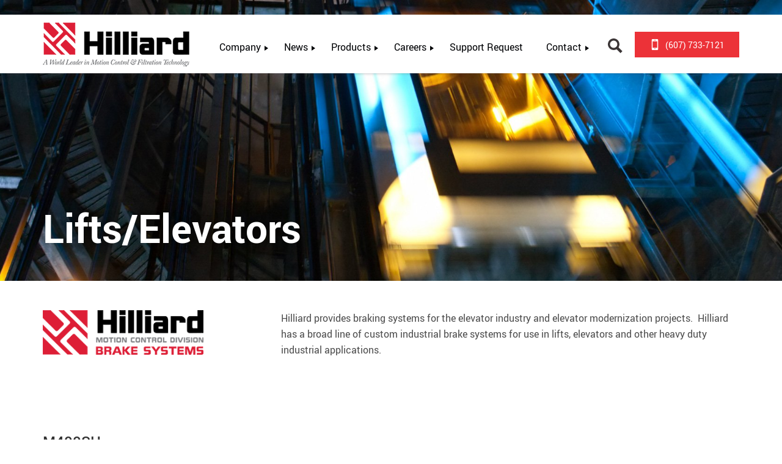

--- FILE ---
content_type: text/html; charset=utf-8
request_url: https://www.hilliardcorp.com/liftselevators/?ds=bs
body_size: 11726
content:
<!DOCTYPE html>
<html>
<head>
<meta charset="utf-8">
<title>Lifts/Elevators</title>
<meta name="description" content="">
<meta name="viewport" content="width=device-width, initial-scale=1">
<!-- Bootstrap Core CSS -->
<link href="/css/bootstrap.css" rel="stylesheet">
<!-- Magnific Popup CSS -->
<link href="/css/magnific-popup.css" rel="stylesheet">
<!-- Custom CSS -->
<link href="/css/custom.css" rel="stylesheet">

<link rel="shortcut icon" type="image/x-icon" href="/favicon.ico">
<!-- Google Recaptcha -->
<script src='https://www.google.com/recaptcha/api.js'></script>
<!-- Thomas WebTrax -->
<script src="https://services.thomasnet.com/roi/client.js?tid=20053539" ></script></head>
<body data-spy="scroll" data-target=".navbar-fixed-top" id="body">
  <div class="js-navspacer"></div>
  <a href="tel:1-607-733-7121" class="c-top_phone"><svg xmlns="http://www.w3.org/2000/svg" width="18" height="18" viewBox="0 0 24 24" class="c-svg c-svg--white"><path d="M19 2c0-1.104-.896-2-2-2h-10c-1.104 0-2 .896-2 2v20c0 1.104.896 2 2 2h10c1.104 0 2-.896 2-2v-20zm-8.5 0h3c.276 0 .5.224.5.5s-.224.5-.5.5h-3c-.276 0-.5-.224-.5-.5s.224-.5.5-.5zm1.5 20c-.553 0-1-.448-1-1s.447-1 1-1c.552 0 .999.448.999 1s-.447 1-.999 1zm5-3h-10v-14.024h10v14.024z"/></svg><span class="lmc_hilliardcorp">(607) 733-7121</span></a> 
<header>
<div class="container" style="position:relative;">
   <label for="tm" id="toggle-menu" class="c-nav_toggle"><svg xmlns="http://www.w3.org/2000/svg" width="24" height="24" viewBox="0 0 24 24" class="c-toggle_svg"><path class="c-toggle_path" d="M24 6h-24v-4h24v4zm0 4h-24v4h24v-4zm0 8h-24v4h24v-4z"/></svg></label>        
  <div class="o-grid o-header_row">
      <div class="o-header_cell o-header_cell--logo">
          <a class="c-header_logo_a" href="/">
            <img src="/images/raster/logos/hilliard-logo-wtag.png" alt="Hilliard Corporation logo" title="Hilliard Corporation" class="img-responsive c-header_logo_img">
          </a>
      </div>
      <div class="o-header_cell o-header_cell--content">
        <nav class="c-nav">
            <input type="checkbox" id="tm">
              <ul class="clearfix list-inline list-unstyled c-nav_ul">
                      <a href="/search/" title="Search Hilliard" class=" c-searchLink--mobile"><img src="/images/svg/search-icon.svg" alt="search icon" class="c-navSearch c-navSearch--mobile"><span class="c-searchSpan">Search Hilliard</span></a>
                                           
                      
  <li class="c-nav_li c-nav_li--lvl1 hidden">                        <a href="/" title="Home" class="c-nav_a c-nav_a--lvl1  hidden">Home</a>                      </li> 
                                          
                      
  <li class="c-nav_li c-nav_li--lvl1">                        <a href="#" title="Company" class="c-nav_a c-nav_a--lvl1 ">Company</a> <label title="Toggle Drop-down" class="drop-icon c-dropdown_icon" for="3"><svg xmlns="http://www.w3.org/2000/svg" width="8" height="8" viewBox="0 0 24 24"><path d="M21 12l-18 12v-24z"/></svg></label><input type="checkbox" id="3">                       
                                          
                      
    <ul class="sub-menu o-dropdown_menu">
      <li class="c-nav_li c-nav_li--lvl2">                        <a href="/history/" title="History" class="c-nav_a c-nav_a--lvl2 ">History</a>                      </li> 
                                          
                      
      <li class="c-nav_li c-nav_li--lvl2">                        <a href="/service-support/" title="Service & Support" class="c-nav_a c-nav_a--lvl2 ">Service & Support</a>                      </li> 
                                          
                      
      <li class="c-nav_li c-nav_li--lvl2">                        <a href="/manufacturing-capabilities/" title="Manufacturing Capabilities" class="c-nav_a c-nav_a--lvl2 ">Manufacturing Capabilities</a>                      </li> 
                                          
                      
      <li class="c-nav_li c-nav_li--lvl2">                        <a href="/quality/" title="Quality " class="c-nav_a c-nav_a--lvl2 ">Quality </a>                      </li> 
                                          
                      
      <li class="c-nav_li c-nav_li--lvl2 hidden">                        <a href="/patents/" title="Patents" class="c-nav_a c-nav_a--lvl2  hidden">Patents</a>                      </li>
    </ul>
  </li> 
                                          
                      
  <li class="c-nav_li c-nav_li--lvl1">                        <a href="#" title="News" class="c-nav_a c-nav_a--lvl1 ">News</a> <label title="Toggle Drop-down" class="drop-icon c-dropdown_icon" for="4"><svg xmlns="http://www.w3.org/2000/svg" width="8" height="8" viewBox="0 0 24 24"><path d="M21 12l-18 12v-24z"/></svg></label><input type="checkbox" id="4">                       
                                          
                      
    <ul class="sub-menu o-dropdown_menu">
      <li class="c-nav_li c-nav_li--lvl2">                        <a href="/upcoming-events/" title="Upcoming Events" class="c-nav_a c-nav_a--lvl2 ">Upcoming Events</a>                      </li> 
                                          
                      
      <li class="c-nav_li c-nav_li--lvl2">                        <a href="/industry-news/" title="Hilliard News" class="c-nav_a c-nav_a--lvl2 ">Hilliard News</a>                      </li>
    </ul>
  </li> 
                                          
                      
  <li class="c-nav_li c-nav_li--lvl1">                        <a href="/products/" title="Products" class="c-nav_a c-nav_a--lvl1 ">Products</a> <label title="Toggle Drop-down" class="drop-icon c-dropdown_icon" for="5"><svg xmlns="http://www.w3.org/2000/svg" width="8" height="8" viewBox="0 0 24 24"><path d="M21 12l-18 12v-24z"/></svg></label><input type="checkbox" id="5">                       
                                          
                      
    <ul class="sub-menu o-dropdown_menu">
      <li class="c-nav_li c-nav_li--lvl2">                        <a href="/industrial-clutches/" title="Industrial Clutches" class="c-nav_a c-nav_a--lvl2 ">Industrial Clutches</a>                      </li> 
                                          
                      
      <li class="c-nav_li c-nav_li--lvl2">                        <a href="/drive-train/" title="Drive Train" class="c-nav_a c-nav_a--lvl2 ">Drive Train</a>                      </li> 
                                          
                      
      <li class="c-nav_li c-nav_li--lvl2">                        <a href="/hilco-filter-equipment/" title="HILCO Filter Equipment" class="c-nav_a c-nav_a--lvl2 ">HILCO Filter Equipment</a>                      </li> 
                                          
                      
      <li class="c-nav_li c-nav_li--lvl2">                        <a href="/hilco-filter-cartridges/" title="HILCO Filter Cartridges" class="c-nav_a c-nav_a--lvl2 ">HILCO Filter Cartridges</a>                      </li> 
                                          
                      
      <li class="c-nav_li c-nav_li--lvl2">                        <a href="/engine-starters/" title="Engine Starters" class="c-nav_a c-nav_a--lvl2 ">Engine Starters</a>                      </li> 
                                          
                      
      <li class="c-nav_li c-nav_li--lvl2">                        <a href="/braking-systems/" title="Braking Systems" class="c-nav_a c-nav_a--lvl2 ">Braking Systems</a>                      </li> 
                                          
                      
      <li class="c-nav_li c-nav_li--lvl2">                        <a href="/hilco-lab-services/" title="HILCO Lab Services" class="c-nav_a c-nav_a--lvl2 ">HILCO Lab Services</a>                      </li>
    </ul>
  </li> 
                                          
                      
  <li class="c-nav_li c-nav_li--lvl1">                        <a href="#" title="Careers" class="c-nav_a c-nav_a--lvl1 ">Careers</a> <label title="Toggle Drop-down" class="drop-icon c-dropdown_icon" for="26"><svg xmlns="http://www.w3.org/2000/svg" width="8" height="8" viewBox="0 0 24 24"><path d="M21 12l-18 12v-24z"/></svg></label><input type="checkbox" id="26">                       
                                          
                      
    <ul class="sub-menu o-dropdown_menu">
      <li class="c-nav_li c-nav_li--lvl2">                        <a href="/positions/" title="Current Positions" class="c-nav_a c-nav_a--lvl2 ">Current Positions</a>                      </li> 
                                          
                      
      <li class="c-nav_li c-nav_li--lvl2">                        <a href="/employment-posters/" title="Employment Posters" class="c-nav_a c-nav_a--lvl2 ">Employment Posters</a>                      </li>
    </ul>
  </li> 
                                          
                      
  <li class="c-nav_li c-nav_li--lvl1">                        <a href="/support-request/" title="Support Request" class="c-nav_a c-nav_a--lvl1 ">Support Request</a>                      </li> 
                                          
                      
  <li class="c-nav_li c-nav_li--lvl1">                        <a href="/contact/" title="Contact" class="c-nav_a c-nav_a--lvl1 ">Contact</a> <label title="Toggle Drop-down" class="drop-icon c-dropdown_icon" for="2"><svg xmlns="http://www.w3.org/2000/svg" width="8" height="8" viewBox="0 0 24 24"><path d="M21 12l-18 12v-24z"/></svg></label><input type="checkbox" id="2">                       
                                          
                      
    <ul class="sub-menu o-dropdown_menu">
      <li class="c-nav_li c-nav_li--lvl2">                        <a href="/quote-request/" title="Quote Request" class="c-nav_a c-nav_a--lvl2 ">Quote Request</a>                      </li>
    </ul>
  </li>
 
                                    </ul>
        </nav>      
  </div>
  <div class="o-header_cell o-header_cell--number">
      <a href="/search/" title="Search Hilliard"><img src="/images/svg/search-icon.svg" alt="search icon" class="c-navSearch"></a>
      <a href="tel:1-607-733-7121" class="c-nav_phone c-button c-button--red"><svg xmlns="http://www.w3.org/2000/svg" width="18" height="18" viewBox="0 0 24 24" class="c-svg c-svg--white"><path d="M19 2c0-1.104-.896-2-2-2h-10c-1.104 0-2 .896-2 2v20c0 1.104.896 2 2 2h10c1.104 0 2-.896 2-2v-20zm-8.5 0h3c.276 0 .5.224.5.5s-.224.5-.5.5h-3c-.276 0-.5-.224-.5-.5s.224-.5.5-.5zm1.5 20c-.553 0-1-.448-1-1s.447-1 1-1c.552 0 .999.448.999 1s-.447 1-.999 1zm5-3h-10v-14.024h10v14.024z"/></svg><span class="lmc_hilliardcorp">(607) 733-7121</span></a>       
  </div>
 </div>
</div>
</header> 


    
      
      <div class="o-banner" style="background:url('/cmsb/uploads/elevator-lift-banner.jpg') no-repeat center / cover;">
          <div class="container text-center">
            <div class="banner_callout secondary">Lifts/Elevators</div>
          </div>
  </div>
    
<main>
  <div class="container">  
   <div class="row">
    <div class="col-sm-3">
                    
          <img src="/cmsb/uploads/hilliard-brake-systems-logo.png" alt="Hilliard Braking Systems Division" title="Hilliard Braking Systems Division" class="img-responsive center-block c-productLogo"/>              
                 
    </div>
    <div class="col-sm-8 col-sm-offset-1">
      <p>Hilliard provides braking systems for the elevator industry and elevator modernization projects.  Hilliard has a broad line of custom industrial brake systems for use in lifts, elevators and other heavy duty industrial applications.</p>      
    </div>
  </div>
  <div class="container"><div class="row"><div class="col-sm-12">&nbsp;</div></div><div class="row"><div class="col-sm-12">&nbsp;</div></div></div>
  
    
  
  
 <article class="o-prod">
  <div class="row">
    <div class="col-sm-7">
      <h3 class="c-prodTitle">M400SH</h3><br>
      <div class="o-prodDesc"><p>The Hilliard M400SH brake caliper is a spring applied, hydraulically released brake for use in heavy duty industrial applications. The brake comes standard with marine grade epoxy paint suitable for outdoor environments. The M400SH is available with standard force ratings which when paired with the correct disc size produces an exact braking torque for the application. </p>
<p>The caliper features "Maintenance Mode" which removes all stored spring energy within the cylinder assembly. This allows for brake pad replacement, monitor unit adjustment and seal replacement without the need to remove the brake from service</p></div>
              <div class="well o-prodApp">
                  <h4 class="c-appTitle">Applications</h4>
          <div>Amusement / Stage Equipment - Conveyors - Cranes - Lifts/Elevators - Material Handling - Mining - Steel Industry - Winches</div><br>
          
                <p><strong>Type:&nbsp;Spring Applied / Hydraulic Released</strong></p>
                		    
          <h4 class="c-appTitle">Documents</h4>  
                  <a href="/cmsb/uploads/hilliard-brake-m400sh-(compressed).pdf" class="c-pdfLink" target="_blank">Hilliard Brake M400SH (Technical Data Sheet)</a>
                        
		     
           
		          
        </div>
             
    </div>
    <div class="col-sm-4 col-sm-offset-1 text-center">
                      <img src="/cmsb/uploads/m400sh.jpg" alt="M400SH" title="M400SH" class="img-responsive c-prodImage"/><br/>
                
                                    <a href="/contact/" class="c-button c-button--red c-prodButton">Get Started&nbsp;&raquo;</a>                 
                                     </div>
  </div>   
 </article>       
  
 <article class="o-prod">
  <div class="row">
    <div class="col-sm-7">
      <h3 class="c-prodTitle">M500 SH</h3><br>
      <div class="o-prodDesc"><p>The Hilliard M500SH/HR brake caliper is a spring applied, hydraulically released brake for use in heavy duty industrial applications. The brake comes standard with marine grade epoxy paint suitable for outdoor environments. The M500SH is available with standard force ratings. which when paired with the correct disc size produces an exact braking torque for the application. The caliper features "Maintenance Mode" which removes all stored spring energy within the cylinder assembly. This allows for brake pad replacement, monitor unit adjustment and seal replacement without the need to remove the brake from service.</p></div>
              <div class="well o-prodApp">
                  <h4 class="c-appTitle">Applications</h4>
          <div>Amusement / Stage Equipment - Conveyors - Cranes - Lifts/Elevators - Material Handling - Mining - Renewable Energy - Steel Industry - Winches</div><br>
          
                <p><strong>Type:&nbsp;Spring Applied / Hydraulic Released</strong></p>
                		    
          <h4 class="c-appTitle">Documents</h4>  
                  <a href="/cmsb/uploads/hilliard-brake-m500sh-(compressed).pdf" class="c-pdfLink" target="_blank">Hilliard Brake M500SH (Technical Data Sheet)</a>
                        
		     
           
		          
        </div>
             
    </div>
    <div class="col-sm-4 col-sm-offset-1 text-center">
                      <img src="/cmsb/uploads/m500sh.jpg" alt="M500 SH" title="M500 SH" class="img-responsive c-prodImage"/><br/>
                
                                    <a href="/contact/" class="c-button c-button--red c-prodButton">Get Started&nbsp;&raquo;</a>                 
                                     </div>
  </div>   
 </article>       
  
 <article class="o-prod">
  <div class="row">
    <div class="col-sm-7">
      <h3 class="c-prodTitle">A300-T200 SA Caliper Brake</h3><br>
      <div class="o-prodDesc"><p>The A300 is an arm style caliper brake designed to accept a large selection of Hilliard thrusters. These thrusters include spring applied hydraulic released, spring applied pneumatic released, hydraulic applied spring released, and pneumatic applied spring released. The A300 requires a minimum disc diameter of 12" and is offered in 4 sizes to accommodate a ½", 1", 1-3/16", and 1-1/2" thick disc. The design of the caliper allows the user to quickly convert between right and left handed designs eliminating the need for multiple part numbers. </p>
<p>The SA thruster is a failsafe thruster that is spring applied pneumatically released. The spring applied thrusters are offered in multiple sizes to meet the needs of our customers. The T200 SA thruster produces a maximum braking force of 930 pounds at the maximum operating pressure of 90 psi with a maximum pressure of 120 psi.</p></div>
              <div class="well o-prodApp">
                  <h4 class="c-appTitle">Applications</h4>
          <div>Amusement / Stage Equipment - Conveyors - Lifts/Elevators - Renewable Energy - Steel Industry</div><br>
          
                <p><strong>Type:&nbsp;Spring Applied / Pneumatic Released</strong></p>
                		    
          <h4 class="c-appTitle">Documents</h4>  
                  <a href="/cmsb/uploads/a300-t200-sa-caliper-brake-(compressed).pdf" class="c-pdfLink" target="_blank">A300-T200 SA Caliper Brake (Technical Data Sheet)</a>
                        
		     
           
		          
        </div>
             
    </div>
    <div class="col-sm-4 col-sm-offset-1 text-center">
                      <img src="/cmsb/uploads/a300-t200sa.jpg" alt="A300-T200 SA Caliper Brake" title="A300-T200 SA Caliper Brake" class="img-responsive c-prodImage"/><br/>
                
                                    <a href="/contact/" class="c-button c-button--red c-prodButton">Get Started&nbsp;&raquo;</a>                 
                                     </div>
  </div>   
 </article>       
  
 <article class="o-prod">
  <div class="row">
    <div class="col-sm-7">
      <h3 class="c-prodTitle">MK-350 Fail Safe Caliper Brake</h3><br>
      <div class="o-prodDesc"><p>The Hilliard MK350 is an electromagnetic, fail safe caliper brake. Spring applied, electric released, it is suitable for holding duty and emergency for applications such as conveyors, elevators and cranes. Alternative mounting arrangement: pin mounting, base mounting horizontal and base mounting angle. </p>
<p>The MK350 is capable of producing a maximum 350 LBF of braking force with up to 210 VDC release voltage and 100 VDC holding voltage. Mounted on pins allowing for axial movement, it has an optional manual release mechanism for a momentarily brake release with a standard open-end or socket wrench.</p></div>
              <div class="well o-prodApp">
                  <h4 class="c-appTitle">Applications</h4>
          <div>Amusement / Stage Equipment - Cranes - Lifts/Elevators - Material Handling - Power Generation - Renewable Energy - Steel Industry</div><br>
          
                <p><strong>Type:&nbsp;Spring Applied / Electric Released</strong></p>
                		    
          <h4 class="c-appTitle">Documents</h4>  
                  <a href="/cmsb/uploads/mk-brake-brochure-mkb-3-(compressed).pdf" class="c-pdfLink" target="_blank">Hilliard MK Rail &amp; Disc Brakes Brochure</a>
                        
		<br><br>
          <h4 class="c-appTitle">Renderings</h4> 
                    
		              <a href="/wm/register.php" class="c-pdfLink">MK-350 Fail Safe Caliper Brake Rendering</a>
                    
		              <a href="/wm/register.php" class="c-stpLink">MK-350 Fail Safe Caliper Brake Rendering</a>
                    
		              <a href="/wm/register.php" class="c-pdfLink">MK-350 Fail Safe Caliper Brake Rendering</a>
                    
		              <a href="/wm/register.php" class="c-stpLink">MK-350 Fail Safe Caliper Brake Rendering</a>
                
                    <br><small><em><a href="/wm/register.php">Register</a> / <a href="/wm/index.php">Login</a> to view renderings</em></small>
		            
		     
           
		          
        </div>
             
    </div>
    <div class="col-sm-4 col-sm-offset-1 text-center">
                      <img src="/cmsb/uploads/mk-350.jpg" alt="MK-350 Fail Safe Caliper Brake" title="MK-350 Fail Safe Caliper Brake" class="img-responsive c-prodImage"/><br/>
                
                                    <a href="/contact/" class="c-button c-button--red c-prodButton">Get Started&nbsp;&raquo;</a>                 
                                     </div>
  </div>   
 </article>       
  
 <article class="o-prod">
  <div class="row">
    <div class="col-sm-7">
      <h3 class="c-prodTitle">MK-750 Fail Safe Caliper Brake</h3><br>
      <div class="o-prodDesc"><p>The Hilliard MK750 is an electromagnetic, fail safe caliper brake. Spring applied, electric released, it is suitable for holding duty and emergency for applications such as conveyors, elevators and cranes. Alternative mounting arrangement: pin mounting, base mounting horizontal and base mounting angle. </p>
<p>The MK750 is capable of producing a maximum 750 LBF of braking force with up to 210 VDC release voltage and 100 VDC holding voltage. Mounted on pins allowing for axial movement, it has an optional manual release mechanism for a momentarily brake release with a standard open-end or socket wrench.</p></div>
              <div class="well o-prodApp">
                  <h4 class="c-appTitle">Applications</h4>
          <div>Amusement / Stage Equipment - Cranes - Lifts/Elevators - Material Handling - Power Generation - Renewable Energy - Steel Industry</div><br>
          
                <p><strong>Type:&nbsp;Spring Applied / Electric Released</strong></p>
                		    
          <h4 class="c-appTitle">Documents</h4>  
                  <a href="/cmsb/uploads/mk-brake-brochure-mkb-3-(compressed)_001.pdf" class="c-pdfLink" target="_blank">Hilliard MK Rail &amp; Disc Brakes Brochure</a>
                        
		<br><br>
          <h4 class="c-appTitle">Renderings</h4> 
                    
		              <a href="/wm/register.php" class="c-pdfLink">MK-750 Fail Safe Caliper Brake Rendering</a>
                    
		              <a href="/wm/register.php" class="c-stpLink">MK-750 Fail Safe Caliper Brake Rendering</a>
                    
		              <a href="/wm/register.php" class="c-pdfLink">MK-750 Fail Safe Caliper Brake Rendering</a>
                    
		              <a href="/wm/register.php" class="c-stpLink">MK-750 Fail Safe Caliper Brake Rendering</a>
                
                    <br><small><em><a href="/wm/register.php">Register</a> / <a href="/wm/index.php">Login</a> to view renderings</em></small>
		            
		     
           
		          
        </div>
             
    </div>
    <div class="col-sm-4 col-sm-offset-1 text-center">
                      <img src="/cmsb/uploads/mk-750.jpg" alt="MK-750 Fail Safe Caliper Brake" title="MK-750 Fail Safe Caliper Brake" class="img-responsive c-prodImage"/><br/>
                
                                    <a href="/contact/" class="c-button c-button--red c-prodButton">Get Started&nbsp;&raquo;</a>                 
                                     </div>
  </div>   
 </article>       
  
 <article class="o-prod">
  <div class="row">
    <div class="col-sm-7">
      <h3 class="c-prodTitle">MK-1400 Fail Safe Caliper Brake</h3><br>
      <div class="o-prodDesc"><p>The Hilliard MK1400 is an electromagnetic, fail safe caliper brake. Spring applied, electric released, it is suitable for holding duty and emergency for applications such as theatrical stage lifts, elevators and cranes. Alternative mounting arrangement: pin mounting, base mounting horizontal and base mounting angle. </p>
<p>The MK1400 is capable of producing a maximum 1,400 LBF of braking force with up to 210 VDC release voltage and 100 VDC holding voltage. Mounted on pins allowing for axial movement, it has an optional manual release mechanism for a momentarily brake release with a standard open-end or socket wrench.</p></div>
              <div class="well o-prodApp">
                  <h4 class="c-appTitle">Applications</h4>
          <div>Amusement / Stage Equipment - Cranes - Lifts/Elevators - Material Handling - Power Generation - Renewable Energy - Steel Industry</div><br>
          
                <p><strong>Type:&nbsp;Spring Applied / Electric Released</strong></p>
                		    
          <h4 class="c-appTitle">Documents</h4>  
                  <a href="/cmsb/uploads/mk-brake-brochure-mkb-3-(compressed)_002.pdf" class="c-pdfLink" target="_blank">Hilliard MK Rail &amp; Disc Brakes Brochure</a>
                        
		<br><br>
          <h4 class="c-appTitle">Renderings</h4> 
                    
		              <a href="/wm/register.php" class="c-pdfLink">MK-1400 Fail Safe Caliper Brake Rendering</a>
                    
		              <a href="/wm/register.php" class="c-stpLink">MK-1400 Fail Safe Caliper Brake Rendering</a>
                    
		              <a href="/wm/register.php" class="c-pdfLink">MK-1400 Fail Safe Caliper Brake Rendering</a>
                    
		              <a href="/wm/register.php" class="c-stpLink">MK-1400 Fail Safe Caliper Brake Rendering</a>
                    
		              <a href="/wm/register.php" class="c-pdfLink">MK-1400 Fail Safe Caliper Brake Rendering</a>
                    
		              <a href="/wm/register.php" class="c-stpLink">MK-1400 Fail Safe Caliper Brake Rendering</a>
                
                    <br><small><em><a href="/wm/register.php">Register</a> / <a href="/wm/index.php">Login</a> to view renderings</em></small>
		            
		     
           
		          
        </div>
             
    </div>
    <div class="col-sm-4 col-sm-offset-1 text-center">
                      <img src="/cmsb/uploads/mk-1400.jpg" alt="MK-1400 Fail Safe Caliper Brake" title="MK-1400 Fail Safe Caliper Brake" class="img-responsive c-prodImage"/><br/>
                
                                    <a href="/contact/" class="c-button c-button--red c-prodButton">Get Started&nbsp;&raquo;</a>                 
                                     </div>
  </div>   
 </article>       
  
 <article class="o-prod">
  <div class="row">
    <div class="col-sm-7">
      <h3 class="c-prodTitle">MK-4800 Fail Safe Caliper Brake</h3><br>
      <div class="o-prodDesc"><p>The Hilliard MK4800 is an electromagnetic, fail safe caliper brake. Spring applied, electric released, it is suitable for holding duty and emergency for applications such as heavy duty lift operations, conveyors, elevators and cranes. Alternative mounting arrangement: pin mounting, base mounting horizontal and base mounting angle. </p>
<p>The MK4800 is capable of producing a maximum 4,800 LBF of braking force with up to 210 VDC release voltage and 100 VDC holding voltage. Mounted on pins allowing for axial movement, it has an optional manual release mechanism for a momentarily brake release with a standard open-end or socket wrench.</p></div>
              <div class="well o-prodApp">
                  <h4 class="c-appTitle">Applications</h4>
          <div>Amusement / Stage Equipment - Cranes - Lifts/Elevators - Material Handling - Power Generation - Renewable Energy - Steel Industry</div><br>
          
                <p><strong>Type:&nbsp;Spring Applied / Electric Released</strong></p>
                		    
          <h4 class="c-appTitle">Documents</h4>  
                  <a href="/cmsb/uploads/mk-brake-brochure-mkb-3-(compressed)_003.pdf" class="c-pdfLink" target="_blank">Hilliard MK Rail &amp; Disc Brakes Brochure</a>
                        
		<br><br>
          <h4 class="c-appTitle">Renderings</h4> 
                    
		              <a href="/wm/register.php" class="c-pdfLink">MK-4800 Fail Safe Caliper Brake Rendering</a>
                    
		              <a href="/wm/register.php" class="c-stpLink">MK-4800 Fail Safe Caliper Brake Rendering</a>
                    
		              <a href="/wm/register.php" class="c-pdfLink">MK-4800 Fail Safe Caliper Brake Rendering</a>
                    
		              <a href="/wm/register.php" class="c-stpLink">MK-4800 Fail Safe Caliper Brake Rendering</a>
                
                    <br><small><em><a href="/wm/register.php">Register</a> / <a href="/wm/index.php">Login</a> to view renderings</em></small>
		            
		     
           
		          
        </div>
             
    </div>
    <div class="col-sm-4 col-sm-offset-1 text-center">
                      <img src="/cmsb/uploads/mk-4800.jpg" alt="MK-4800 Fail Safe Caliper Brake" title="MK-4800 Fail Safe Caliper Brake" class="img-responsive c-prodImage"/><br/>
                
                                    <a href="/contact/" class="c-button c-button--red c-prodButton">Get Started&nbsp;&raquo;</a>                 
                                     </div>
  </div>   
 </article>       
  
 <article class="o-prod">
  <div class="row">
    <div class="col-sm-7">
      <h3 class="c-prodTitle">Spring Applied / Electric Released Brakes</h3><br>
      <div class="o-prodDesc"><p>Hilliard Electric Brakes provide <strong>positive stopping</strong> and <strong>reliable holding</strong> of rotating devices on demand-every time. Spring engaged when current is interrupted and electromagnetically relased when voltage is applied, these brakes are designed for maximum flexibility and long, dependable service. Each brake has an easy-to-adjust wear bolt to compensate for friction service wear and extend the life of the brake.</p>
<p>Hilliard Electric Brakes are fully machines to close tolerances using high-quality steel with a flexibility in coil design available in 6 VDC to 240 VDC and torque ratings from 7.5 to 4,500 lb./ft. Custom applications are easily customized and fulfilled.</p></div>
              <div class="well o-prodApp">
                  <h4 class="c-appTitle">Applications</h4>
          <div>Lifts/Elevators</div><br>
          
                <p><strong>Type:&nbsp;Spring Applied / Electric Released</strong></p>
                		    
          <h4 class="c-appTitle">Documents</h4>  
                  <a href="/cmsb/uploads/hilliard-electric-brakes_001.pdf" class="c-pdfLink" target="_blank">Hilliard Electric Brakes (Brochure)</a>
                  <a href="/cmsb/uploads/elevator-brochure-web-july-2025-(compressed)_002.pdf" class="c-pdfLink" target="_blank">Hilliard Brakes for Elevator Modernization</a>
                  <a href="/cmsb/uploads/electric-brakes-for-elevator-modernization-(emb-1)-(compressed).pdf" class="c-pdfLink" target="_blank">Hilliard CMM Services for Elevator Modernization</a>
                        
		<br><br>
          <h4 class="c-appTitle">Renderings</h4> 
                    
		              <a href="/wm/register.php" class="c-pdfLink">Hilliard Elevator Brake (Application Data Sheet)</a>
                    
		              <a href="/wm/register.php" class="c-pdfLink">Hilliard Electric Brake (Application Data Sheet)</a>
                
                    <br><small><em><a href="/wm/register.php">Register</a> / <a href="/wm/index.php">Login</a> to view renderings</em></small>
		            
		     
           
		          
        </div>
             
    </div>
    <div class="col-sm-4 col-sm-offset-1 text-center">
                      <img src="/cmsb/uploads/electric-brakes-lg-2.jpg" alt="Spring Applied / Electric Released Brakes" title="Spring Applied / Electric Released Brakes" class="img-responsive c-prodImage"/><br/>
                
                                    <a href="/contact/" class="c-button c-button--red c-prodButton">Get Started&nbsp;&raquo;</a>                 
                                     </div>
  </div>   
 </article>       
  
 
<p> 
         &lt;&lt; prev
    
    - page 1 of 2 -

          <a href="/liftselevators/?cpage=2&ds=bs">next &gt;&gt;</a>
      
</p>    
     
   
  </div>
</main>
  <a href="/contact/" class="c-dist_link">
    <div class="container">
                <svg xmlns="http://www.w3.org/2000/svg" width="48" height="48" viewBox="0 0 24 24" class="c-svg c-svg--globe"><path d="M13.144 8.171c-.035-.066.342-.102.409-.102.074.009-.196.452-.409.102zm-2.152-3.072l.108-.031c.064.055-.072.095-.051.136.086.155.021.248.008.332-.014.085-.104.048-.149.093-.053.066.258.075.262.085.011.033-.375.089-.304.171.096.136.824-.195.708-.176.225-.113.029-.125-.097-.19-.043-.215-.079-.547-.213-.68l.088-.102c-.206-.299-.36.362-.36.362zm13.008 6.901c0 6.627-5.373 12-12 12-6.628 0-12-5.373-12-12s5.372-12 12-12c6.627 0 12 5.373 12 12zm-8.31-5.371c-.006-.146-.19-.284-.382-.031-.135.174-.111.439-.184.557-.104.175.567.339.567.174.025-.277.732-.063.87-.025.248.069.643-.226.211-.381-.355-.13-.542-.269-.574-.523 0 0 .188-.176.106-.166-.218.027-.614.786-.614.395zm6.296 5.371c0-1.035-.177-2.08-.357-2.632-.058-.174-.189-.312-.359-.378-.256-.1-1.337.597-1.5.254-.107-.229-.324.146-.572.008-.12-.066-.454-.515-.605-.46-.309.111.474.964.688 1.076.201-.152.852-.465.992-.038.268.804-.737 1.685-1.251 2.149-.768.694-.624-.449-1.147-.852-.275-.211-.272-.66-.55-.815-.124-.07-.693-.725-.688-.813l-.017.166c-.094.071-.294-.268-.315-.321 0 .295.48.765.639 1.001.271.405.416.995.748 1.326.178.178.858.914 1.035.898.193-.017.803-.458.911-.433.644.152-1.516 3.205-1.721 3.583-.169.317.138 1.101.113 1.476-.029.433-.37.573-.693.809-.346.253-.265.745-.556.925-.517.318-.889 1.353-1.623 1.348-.216-.001-1.14.36-1.261.007-.094-.256-.22-.45-.353-.703-.13-.248-.015-.505-.173-.724-.109-.152-.475-.497-.508-.677-.002-.155.117-.626.28-.708.229-.117.044-.458.016-.656-.048-.354-.267-.646-.53-.851-.389-.299-.188-.537-.097-.964 0-.204-.124-.472-.398-.392-.564.164-.393-.44-.804-.413-.296.021-.538.209-.813.292-.346.104-.7-.082-1.042-.125-1.407-.178-1.866-1.786-1.499-2.946.037-.19-.114-.542-.048-.689.158-.352.48-.747.762-1.014.158-.15.361-.112.547-.229.287-.181.291-.553.572-.781.4-.325.946-.318 1.468-.388.278-.037 1.336-.266 1.503-.06 0 .038.191.604-.019.572.433.023 1.05.749 1.461.579.211-.088.134-.736.567-.423.262.188 1.436.272 1.68.069.15-.124.234-.93.052-1.021.116.115-.611.124-.679.098-.12-.044-.232.114-.425.025.116.055-.646-.354-.218-.667-.179.131-.346-.037-.539.107-.133.108.062.18-.128.274-.302.153-.53-.525-.644-.602-.116-.076-1.014-.706-.77-.295l.789.785c-.039.025-.207-.286-.207-.059.053-.135.02.579-.104.347-.055-.089.09-.139.006-.268 0-.085-.228-.168-.272-.226-.125-.155-.457-.497-.637-.579-.05-.023-.764.087-.824.11-.07.098-.13.201-.179.311-.148.055-.287.126-.419.214l-.157.353c-.068.061-.765.291-.769.3.029-.075-.487-.171-.453-.321.038-.165.213-.68.168-.868-.048-.197 1.074.284 1.146-.235.029-.225.046-.487-.313-.525.068.008.695-.246.799-.36.146-.168.481-.442.724-.442.284 0 .223-.413.354-.615.131.053-.07.376.087.507-.01-.103.445.057.489.033.104-.054.684-.022.594-.294-.1-.277.051-.195.181-.253-.022.009.34-.619.402-.413-.043-.212-.421.074-.553.063-.305-.024-.176-.52-.061-.665.089-.115-.243-.256-.247-.036-.006.329-.312.627-.241 1.064.108.659-.735-.159-.809-.114-.28.17-.509-.214-.364-.444.148-.235.505-.224.652-.476.104-.178.225-.385.385-.52.535-.449.683-.09 1.216-.041.521.048.176.124.104.324-.069.19.286.258.409.099.07-.092.229-.323.298-.494.089-.222.901-.197.334-.536-.374-.223-2.004-.672-3.096-.672-.236 0-.401.263-.581.412-.356.295-1.268.874-1.775.698-.519-.179-1.63.66-1.808.666-.065.004.004-.634.358-.681-.153.023 1.247-.707 1.209-.859-.046-.18-2.799.822-2.676 1.023.059.092.299.092-.016.294-.18.109-.372.801-.541.801-.505.221-.537-.435-1.099.409l-.894.36c-1.328 1.411-2.247 3.198-2.58 5.183-.013.079.334.226.379.28.112.134.112.712.167.901.138.478.479.744.74 1.179.154.259.41.914.329 1.186.108-.178 1.07.815 1.246 1.022.414.487.733 1.077.061 1.559-.217.156.33 1.129.048 1.368l-.361.093c-.356.219-.195.756.021.982 1.818 1.901 4.38 3.087 7.22 3.087 5.517 0 9.989-4.472 9.989-9.989zm-11.507-6.357c.125-.055.293-.053.311-.22.015-.148.044-.046.08-.1.035-.053-.067-.138-.11-.146-.064-.014-.108.069-.149.104l-.072.019-.068.087.008.048-.087.106c-.085.084.002.139.087.102z"/></svg>
                Get Started<span class="c-dist_arrow">&nbsp;»</span>                
    </div>
</a>
<footer>
    <div class="container">
      <div class="row">
        <div class="col-sm-12 col-md-3">
          <h2>Contact Us</h2>
          <div class="address_list">
  <div class="address_list_row">
    <span class="address_cell--one">
        <svg xmlns="http://www.w3.org/2000/svg" width="24" height="24" viewBox="0 0 24 24" class="c-svg"><path d="M18.5 2c1.309 0 2.5 1.16 2.5 2.434 0 1.358-1.044 3.303-2.5 5.723-1.456-2.42-2.5-4.365-2.5-5.723 0-1.274 1.191-2.434 2.5-2.434zm0-2c-2.361 0-4.5 1.985-4.5 4.434 0 2.45 1.951 5.373 4.5 9.566 2.549-4.193 4.5-7.116 4.5-9.566 0-2.449-2.139-4.434-4.5-4.434zm0 6c-.828 0-1.5-.672-1.5-1.5s.672-1.5 1.5-1.5 1.5.672 1.5 1.5-.672 1.5-1.5 1.5zm-7.26 1.237c-.004-.009-.289-.017-.24-.078l.137-.085c.012-.077.072-.162-.008-.304l.047-.125-.1.029s.141-.606.33-.332l-.08.093c.123.122.156.426.195.623.115.06.295.071.088.175.107-.018-.561.286-.648.161-.065-.076.289-.127.279-.157zm-.715-.159c-.078.078.002.128.082.094.113-.05.268-.048.283-.202l.074-.091c.031-.049-.062-.126-.102-.135-.059-.012-.1.064-.137.095l-.066.017-.062.08.008.044-.08.098zm7 9.167l-.734-1.206-.723-1.186c-.73-1.194-1.389-2.276-1.961-3.296l-.07.067c-.377.156-.943-.509-1.34-.531.193.03.018-.49.018-.524-.152-.189-1.123.021-1.377.055-.479.063-.979.057-1.346.355-.258.21-.262.551-.525.716-.17.106-.355.072-.502.209-.258.245-.553.607-.697.929-.061.135.078.458.043.632-.336 1.063.086 2.538 1.375 2.701.312.039.639.209.955.114.252-.076.475-.248.746-.268.377-.025.219.529.736.379.252-.074.365.172.365.359-.084.391-.268.609.088.883.242.188.443.456.486.78.027.182.197.494-.014.602-.15.075-.26.507-.258.649.031.165.365.481.467.621.145.2.039.436.158.663.121.232.236.41.322.645.111.324.959-.007 1.156-.006.674.004 1.014-.944 1.488-1.235.266-.165.191-.616.51-.848.295-.215.607-.344.635-.741.021-.344-.258-1.062-.104-1.353l.103-.165zm-7.302-7.76c.041.172-.119.645-.154.795-.031.138.443.226.416.295.004-.008.641-.22.705-.275l.143-.323c.121-.081.248-.146.385-.196l.164-.285c.055-.021.709-.123.756-.101.164.075.469.389.582.531l.041.032c-.326-.67-.59-1.314-.795-1.942l-.084.036c-.221 0-.527.251-.662.405-.096.104-.67.337-.732.33.33.035.314.276.287.482-.068.476-1.095.035-1.052.216zm10.904 5.049c-.277 4.807-4.252 8.623-9.129 8.623-2.604 0-4.951-1.086-6.619-2.83-.197-.208-.346-.7-.02-.9l.332-.085c.258-.22-.242-1.111-.045-1.254.617-.441.324-.982-.055-1.429-.16-.19-1.043-1.1-1.143-.937.074-.249-.16-.85-.301-1.087-.24-.398-.553-.643-.68-1.081-.047-.174-.047-.703-.151-.826-.041-.05-.359-.185-.348-.257.305-1.82 1.148-3.458 2.365-4.751l.819-.33c.516-.773.545-.173 1.008-.375.154 0 .332-.634.496-.734.289-.185.068-.185.016-.27-.113-.184 2.41-1.103 2.453-.938.033.14-1.25.809-1.109.788-.325.043-.387.627-.327.625.162-.005 1.182-.774 1.656-.61.467.161 1.301-.37 1.627-.64l.042-.039c.029-.761.195-1.494.48-2.172l-.494-.025c-6.074 0-11 4.925-11 11s4.926 11 11 11 11-4.925 11-11c0-.764-.078-1.509-.227-2.229-.49.864-1.043 1.779-1.646 2.763z"/></svg>      
    </span>
    <span class="address_cell-two address">
      <span>100 West Fourth Street<br>Elmira, NY 14901</span>
    </span>
  </div>
  <div class="address_list_row">
    <span class="address_cell--one">
        <svg xmlns="http://www.w3.org/2000/svg" width="24" height="24" viewBox="0 0 24 24" class="c-svg"><path d="M19 2c0-1.104-.896-2-2-2h-10c-1.104 0-2 .896-2 2v20c0 1.104.896 2 2 2h10c1.104 0 2-.896 2-2v-20zm-8.5 0h3c.276 0 .5.224.5.5s-.224.5-.5.5h-3c-.276 0-.5-.224-.5-.5s.224-.5.5-.5zm1.5 20c-.553 0-1-.448-1-1s.447-1 1-1c.552 0 .999.448.999 1s-.447 1-.999 1zm5-3h-10v-14.024h10v14.024z"/></svg>     
    </span>
    <span class="address_cell-two">
      <span><a href="tel:1-607-733-7121 " style="display:inline-block"><span class="lmc_hilliardcorp">(607) 733-7121</span></a></span>
    </span>
  </div>
  <div class="address_list_row">
    <span class="address_cell--one">
        <svg xmlns="http://www.w3.org/2000/svg" width="24" height="24" viewBox="0 0 24 24" class="c-svg"><path d="M24 20c0 1.104-.896 2-2 2h-2v-16h2c1.104 0 2 .896 2 2v12zm-6-14v16h-18v-16h2v-4h14v4h2zm-15 2h12v-5h-12v5zm2 9v1h2v-1h-2zm2-1v-1h-2v1h2zm1 1v1h2v-1h-2zm2-1v-1h-2v1h2zm1 1v1h2v-1h-2zm-6 2v1h2v-1h-2zm3 0v1h2v-1h-2zm3 0v1h2v-1h-2zm2-3v-1h-2v1h2zm2-6h-12v3h12v-3zm-2-6h-8v1h8v-1zm-2 2h-6v1h6v-1z"/></svg>     
    </span>
    <span class="address_cell-two">
      <span>(607) 733-0928</span>
    </span>
  </div>
</div> 
            <div class="o-social--footer"><a href="https://www.facebook.com/TheHilliardCorporation" class="c-social_a" rel="noopener" target="_blank">
    <svg xmlns="http://www.w3.org/2000/svg" width="36" height="36" viewBox="0 0 24 24" class="c-social_svg"><path d="M19 0h-14c-2.761 0-5 2.239-5 5v14c0 2.761 2.239 5 5 5h14c2.762 0 5-2.239 5-5v-14c0-2.761-2.238-5-5-5zm-3 7h-1.924c-.615 0-1.076.252-1.076.889v1.111h3l-.238 3h-2.762v8h-3v-8h-2v-3h2v-1.923c0-2.022 1.064-3.077 3.461-3.077h2.539v3z" class="c-social_path"/></svg>   
</a>
<a href="https://www.youtube.com/channel/UCOuvGF9ysG55_nSDUGgwO8g" class="c-social_a" rel="noopener" target="_blank">
    <svg xmlns="http://www.w3.org/2000/svg" width="36" height="36" viewBox="0 0 24 24" class="c-social_svg"><path d="M9.279 13.52h-.939v5.027h-.908v-5.027h-.94v-.854h2.788v.854zm5.395 1.721v2.406c0 .537-.2.954-.736.954-.296 0-.541-.108-.767-.388v.333h-.813v-5.88h.813v1.893c.183-.222.429-.405.718-.405.59 0 .785.499.785 1.087zm-.83.049c0-.146-.027-.257-.086-.333-.098-.129-.279-.143-.42-.071l-.167.132v2.703l.19.153c.132.066.324.071.413-.045.046-.061.069-.161.069-.299v-2.24zm-2.347-5.859c.229 0 .354-.183.354-.431v-2.119c0-.255-.111-.434-.371-.434-.237 0-.353.185-.353.434v2.119c.001.24.137.431.37.431zm-.733 8.07c-.099.123-.317.325-.475.325-.172 0-.215-.118-.215-.292v-3.325h-.805v3.626c0 .88.597.885 1.031.636.16-.092.315-.227.464-.403v.479h.807v-4.338h-.807v3.292zm13.236-12.501v14c0 2.761-2.238 5-5 5h-14c-2.761 0-5-2.239-5-5v-14c0-2.761 2.239-5 5-5h14c2.762 0 5 2.239 5 5zm-10.566 4.427c0 .45.137.813.592.813.256 0 .611-.133.979-.569v.503h.847v-4.554h-.847v3.457c-.104.129-.333.341-.498.341-.182 0-.226-.124-.226-.307v-3.491h-.847v3.807zm-3.177-2.621v2.233c0 .803.419 1.22 1.24 1.22.682 0 1.218-.456 1.218-1.22v-2.233c0-.713-.531-1.224-1.218-1.224-.745 0-1.24.493-1.24 1.224zm-3.155-2.806l1.135 3.67v2.504h.953v-2.504l1.11-3.67h-.969l-.611 2.468-.658-2.468h-.96zm11.564 11.667c-.014-2.978-.232-4.116-2.111-4.245-1.734-.118-7.377-.118-9.109 0-1.876.128-2.098 1.262-2.111 4.245.014 2.978.233 4.117 2.111 4.245 1.732.118 7.375.118 9.109 0 1.877-.129 2.097-1.262 2.111-4.245zm-1.011-.292v1.104h-1.542v.818c0 .325.027.607.352.607.34 0 .36-.229.36-.607v-.301h.83v.326c0 .836-.358 1.342-1.208 1.342-.771 0-1.164-.561-1.164-1.342v-1.947c0-.753.497-1.275 1.225-1.275.773-.001 1.147.491 1.147 1.275zm-.83-.008c0-.293-.062-.508-.353-.508-.299 0-.359.21-.359.508v.439h.712v-.439z" class="c-social_path"/></svg>   
</a>
<a href="https://www.linkedin.com/company/hilliard-corporation" class="c-social_a" rel="noopener" target="_blank">
    <svg xmlns="http://www.w3.org/2000/svg" width="36" height="36" viewBox="0 0 24 24" class="c-social_svg"><path d="M22.23 0H1.77C.792 0 0 .792 0 1.77v20.46C0 23.208.792 24 1.77 24h20.46C23.208 24 24 23.208 24 22.23V1.77C24 .792 23.208 0 22.23 0zM7.06 20.452H3.622V9.031H7.06v11.421zM5.34 7.752c-1.1 0-1.989-.898-1.989-2.006S4.24 3.74 5.34 3.74c1.101 0 1.99.899 1.99 2.007 0 1.108-.89 2.005-1.99 2.005zm15.111 12.7h-3.438V14.59c0-1.398-.498-2.35-1.745-2.35-.952 0-1.519.641-1.768 1.258-.092.22-.115.53-.115.842v6.113h-3.437s.045-9.92 0-10.922h3.437v1.548c-.006.01-.014.021-.02.031h.02v-.031c.456-.703 1.273-1.707 3.097-1.707 2.261 0 3.955 1.48 3.955 4.66v6.421z" fill-rule="evenodd" clip-rule="evenodd" class="c-social_path"/></svg>   
</a></div>   
        </div>
        <div class="col-sm-12 col-md-8 col-md-offset-1 hidden-xs">
          <div class="o-footer_nav_wrap">
            <h2>Product Categories</h2>
            <div class="o-grid o-grid--footerList">
              <div class="o-footerList">
                <a href="/industrial-clutches/" class="c-footerCatLink">Industrial Clutches</a>
                <ul class="c-footerList list-unstyled">
                  <li><a href="/industrial-clutches/" class="c-footerSubCatLink">Torque Limiting Clutches</a></li>
                  <li><a href="/industrial-clutches/" class="c-footerSubCatLink">Centrifugal Clutches</a></li>
                </ul>
                <a href="/hilco-filter-cartridges/" class="c-footerCatLink">HILCO Filter Cartridges</a>
              </div>
              <div class="o-footerList">
                <a href="/braking-systems/" class="c-footerCatLink">Industrial Brakes</a>
                <ul class="c-footerList list-unstyled">
                  <li><a href="/modular-brakes/" class="c-footerSubCatLink">Modular Brakes</a></li>
                  <li><a href="/caliper-brakes/" class="c-footerSubCatLink">Caliper Brakes</a></li>
                  <li><a href="/mk-rail-disc-brakes/" class="c-footerSubCatLink">Rail &amp; Disc Brakes</a></li>
                  <li><a href="/brakeboss/" class="c-footerSubCatLink">BrakeBOSS</a></li> 
                  <li><a href="/braking-systems/" class="c-footerSubCatLink">Mounting Brackets</a></li>                  
                </ul>  
                <a href="/drive-train/" class="c-footerCatLink">Drive Train</a>              
              </div>
              <div class="o-footerList">
                <a href="/hilco-filter-equipment/" class="c-footerCatLink">HILCO Filter Equipment</a>
                <ul class="c-footerList list-unstyled">
                  <li><a href="/hilco-filter-equipment/" class="c-footerSubCatLink">Liquid Filters/Strainers</a></li>
                  <li><a href="/hilco-filter-equipment/" class="c-footerSubCatLink">Oil Mist Eliminators</a></li>
                  <li><a href="/hilco-filter-equipment/" class="c-footerSubCatLink">Transfer Valves</a></li>  
                  <li><a href="/hilco-lab-services/" class="c-footerSubCatLink">HILCO Lab Services</a></li>                  
                </ul>     
                <a href="/engine-starters/" class="c-footerCatLink">Engine Starters</a>           
              </div>
            </div>           
          </div> 
        </div>
      </div>
    </div> 
  <div class="o-footer_logos hidden-xs">
    <div class="container">
      <div class="o-grid o-grid--footerLogos">
                              <img src="/cmsb/uploads/hilliard-hilco-filtration-division-logo-footer.png" alt="Hilco logo" title="Hilco" class="c-footer_logo">
                                        <img src="/cmsb/uploads/hilliard-brake-systems-logo-footer.png" alt="Hilliard Brake Systems Logo" title="Hilliard Brake Systems" class="c-footer_logo">
                                        <img src="/cmsb/uploads/brakeboss-logo_001.png" alt="BrakeBoss logo" title="Brakeboss brake control systems" class="c-footer_logo">
                      </div>
    </div>
  </div>
  <div class="o-footer_bottom">
      <div class="container">
          <span class="c-credits">&copy;2026&nbsp;Hilliard Corporation.&nbsp;All Rights Reserved.<a href="/sitemap.php" class="c-credits_link">&nbsp;Sitemap</a></span>     
      </div>         
  </div> 
</footer>

<!-- Back To Top Button -->
    <div id="back-top">
        <a href="#body" class="scroll" data-scroll>
            <button class="top_button" title="Back to Top">
              <svg xmlns="http://www.w3.org/2000/svg" xmlns:xlink="http://www.w3.org/1999/xlink" version="1.1" id="Capa_1" x="0px" y="0px" viewBox="0 0 471.2 471.2" style="enable-background:new 0 0 471.2 471.2;" xml:space="preserve">
              <g>
                <g>
                  <path d="M457.7,230.15c-7.5,0-13.5,6-13.5,13.5v122.8c0,33.4-27.2,60.5-60.5,60.5H87.5c-33.4,0-60.5-27.2-60.5-60.5v-124.8    c0-7.5-6-13.5-13.5-13.5s-13.5,6-13.5,13.5v124.8c0,48.3,39.3,87.5,87.5,87.5h296.2c48.3,0,87.5-39.3,87.5-87.5v-122.8    C471.2,236.25,465.2,230.15,457.7,230.15z" fill="#FFFFFF"/>
                  <path d="M159.3,126.15l62.8-62.8v273.9c0,7.5,6,13.5,13.5,13.5s13.5-6,13.5-13.5V63.35l62.8,62.8c2.6,2.6,6.1,4,9.5,4    c3.5,0,6.9-1.3,9.5-4c5.3-5.3,5.3-13.8,0-19.1l-85.8-85.8c-2.5-2.5-6-4-9.5-4c-3.6,0-7,1.4-9.5,4l-85.8,85.8    c-5.3,5.3-5.3,13.8,0,19.1C145.5,131.35,154.1,131.35,159.3,126.15z" fill="#FFFFFF"/>
                </g>
              </g>
              <g>
              </g>
              <g>
              </g>
              <g>
              </g>
              <g>
              </g>
              <g>
              </g>
              <g>
              </g>
              <g>
              </g>
              <g>
              </g>
              <g>
              </g>
              <g>
              </g>
              <g>
              </g>
              <g>
              </g>
              <g>
              </g>
              <g>
              </g>
              <g>
              </g>
              </svg>
            </button>
        </a>
    </div>
<!-- End Back To Top Button -->    <!-- jQuery Version 1.11.2.min -->
    <script src="/js/jquery-1.11.2.min.js"></script>
    <!-- Bootstrap Core JavaScript -->
    <script src="/js/bootstrap.min.js"></script>
    <!-- magnific popup -->
    <script src="/js/jquery.magnific-popup.min.js"></script>
    <!-- responsive slider -->
    <script src="/js/responsive-slider.min.js"></script>
    <!-- Custom JavaScript -->
    <script src="/js/custom.js"></script>
     <!-- Form JavaScript -->
    <script src="/js/form_functions.js"></script>   
  
<!-- Google Tag Manager -->
<script>(function(w,d,s,l,i){w[l]=w[l]||[];w[l].push({'gtm.start':
new Date().getTime(),event:'gtm.js'});var f=d.getElementsByTagName(s)[0],
j=d.createElement(s),dl=l!='dataLayer'?'&l='+l:'';j.async=true;j.src=
'https://www.googletagmanager.com/gtm.js?id='+i+dl;f.parentNode.insertBefore(j,f);
})(window,document,'script','dataLayer','GTM-KHXD3GFQ');</script>
<!-- End Google Tag Manager -->
<!-- Begin WebTrax -->
<script type="text/javascript">
var wto = wto || [];
wto.push(['setWTID', 'wt-9706ccb1-07d6-4fc1-8b07-1ca88d96d708']);
wto.push(['webTraxs']);
(function() {
var wt = document.createElement('script');
wt.src = document.location.protocol + '//www.webtraxs.com/wt.php';
wt.type = 'text/javascript';
wt.async = true;
var s = document.getElementsByTagName('script')[0];
s.parentNode.insertBefore(wt, s);
})();
</script>
<noscript><img src="https://www.webtraxs.com/webtraxs.php?id=wt-9706ccb1-07d6-4fc1-8b07-1ca88d96d708&st=img" alt="" /></noscript>
<!-- End WebTrax --></body>
</html>

--- FILE ---
content_type: text/css
request_url: https://www.hilliardcorp.com/css/custom.css
body_size: 8085
content:
/*Roboto*/
@font-face {
    font-family: 'robotoblack_italic';
    src: url('../fonts/roboto/Roboto-BlackItalic-webfont.eot');
    src: url('../fonts/roboto/Roboto-BlackItalic-webfont.eot?#iefix') format('embedded-opentype'),
         url('../fonts/roboto/Roboto-BlackItalic-webfont.woff') format('woff'),
         url('../fonts/roboto/Roboto-BlackItalic-webfont.ttf') format('truetype'),
         url('../fonts/roboto/Roboto-BlackItalic-webfont.svg#robotoblack_italic') format('svg');
    font-weight: normal;
    font-style: normal;
}
@font-face {
    font-family: 'robotobold';
    src: url('../fonts/roboto/Roboto-Bold-webfont.eot');
    src: url('../fonts/roboto/Roboto-Bold-webfont.eot?#iefix') format('embedded-opentype'),
         url('../fonts/roboto/Roboto-Bold-webfont.woff') format('woff'),
         url('../fonts/roboto/Roboto-Bold-webfont.ttf') format('truetype'),
         url('../fonts/roboto/Roboto-Bold-webfont.svg#robotobold') format('svg');
    font-weight: normal;
    font-style: normal;
}
@font-face {
    font-family: 'robotobold_italic';
    src: url('../fonts/roboto/Roboto-BoldItalic-webfont.eot');
    src: url('../fonts/roboto/Roboto-BoldItalic-webfont.eot?#iefix') format('embedded-opentype'),
         url('../fonts/roboto/Roboto-BoldItalic-webfont.woff') format('woff'),
         url('../fonts/roboto/Roboto-BoldItalic-webfont.ttf') format('truetype'),
         url('../fonts/roboto/Roboto-BoldItalic-webfont.svg#robotobold_italic') format('svg');
    font-weight: normal;
    font-style: normal;
}
@font-face {
    font-family: 'robotoitalic';
    src: url('../fonts/roboto/Roboto-Italic-webfont.eot');
    src: url('../fonts/roboto/Roboto-Italic-webfont.eot?#iefix') format('embedded-opentype'),
         url('../fonts/roboto/Roboto-Italic-webfont.woff') format('woff'),
         url('../fonts/roboto/Roboto-Italic-webfont.ttf') format('truetype'),
         url('../fonts/roboto/Roboto-Italic-webfont.svg#robotoitalic') format('svg');
    font-weight: normal;
    font-style: normal;
}
@font-face {
    font-family: 'robotolight';
    src: url('../fonts/roboto/Roboto-Light-webfont.eot');
    src: url('../fonts/roboto/Roboto-Light-webfont.eot?#iefix') format('embedded-opentype'),
         url('../fonts/roboto/Roboto-Light-webfont.woff') format('woff'),
         url('../fonts/roboto/Roboto-Light-webfont.ttf') format('truetype'),
         url('../fonts/roboto/Roboto-Light-webfont.svg#robotolight') format('svg');
    font-weight: normal;
    font-style: normal;
}
@font-face {
    font-family: 'robotolight_italic';
    src: url('../fonts/roboto/Roboto-LightItalic-webfont.eot');
    src: url('../fonts/roboto/Roboto-LightItalic-webfont.eot?#iefix') format('embedded-opentype'),
         url('../fonts/roboto/Roboto-LightItalic-webfont.woff') format('woff'),
         url('../fonts/roboto/Roboto-LightItalic-webfont.ttf') format('truetype'),
         url('../fonts/roboto/Roboto-LightItalic-webfont.svg#robotolight_italic') format('svg');
    font-weight: normal;
    font-style: normal;
}
@font-face {
    font-family: 'robotomedium';
    src: url('../fonts/roboto/Roboto-Medium-webfont.eot');
    src: url('../fonts/roboto/Roboto-Medium-webfont.eot?#iefix') format('embedded-opentype'),
         url('../fonts/roboto/Roboto-Medium-webfont.woff') format('woff'),
         url('../fonts/roboto/Roboto-Medium-webfont.ttf') format('truetype'),
         url('../fonts/roboto/Roboto-Medium-webfont.svg#robotomedium') format('svg');
    font-weight: normal;
    font-style: normal;
}
@font-face {
    font-family: 'robotomedium_italic';
    src: url('../fonts/roboto/Roboto-MediumItalic-webfont.eot');
    src: url('../fonts/roboto/Roboto-MediumItalic-webfont.eot?#iefix') format('embedded-opentype'),
         url('../fonts/roboto/Roboto-MediumItalic-webfont.woff') format('woff'),
         url('../fonts/roboto/Roboto-MediumItalic-webfont.ttf') format('truetype'),
         url('../fonts/roboto/Roboto-MediumItalic-webfont.svg#robotomedium_italic') format('svg');
    font-weight: normal;
    font-style: normal;
}
@font-face {
    font-family: 'robotoregular';
    src: url('../fonts/roboto/Roboto-Regular-webfont.eot');
    src: url('../fonts/roboto/Roboto-Regular-webfont.eot?#iefix') format('embedded-opentype'),
         url('../fonts/roboto/Roboto-Regular-webfont.woff') format('woff'),
         url('../fonts/roboto/Roboto-Regular-webfont.ttf') format('truetype'),
         url('../fonts/roboto/Roboto-Regular-webfont.svg#robotoregular') format('svg');
    font-weight: normal;
    font-style: normal;
}
@font-face {
    font-family: 'robotothin';
    src: url('../fonts/roboto/Roboto-Thin-webfont.eot');
    src: url('../fonts/roboto/Roboto-Thin-webfont.eot?#iefix') format('embedded-opentype'),
         url('../fonts/roboto/Roboto-Thin-webfont.woff') format('woff'),
         url('../fonts/roboto/Roboto-Thin-webfont.ttf') format('truetype'),
         url('../fonts/roboto/Roboto-Thin-webfont.svg#robotothin') format('svg');
    font-weight: normal;
    font-style: normal;
}
@font-face {
    font-family: 'robotothin_italic';
    src: url('../fonts/roboto/Roboto-ThinItalic-webfont.eot');
    src: url('../fonts/roboto/Roboto-ThinItalic-webfont.eot?#iefix') format('embedded-opentype'),
         url('../fonts/roboto/Roboto-ThinItalic-webfont.woff') format('woff'),
         url('../fonts/roboto/Roboto-ThinItalic-webfont.ttf') format('truetype'),
         url('../fonts/roboto/Roboto-ThinItalic-webfont.svg#robotothin_italic') format('svg');
    font-weight: normal;
    font-style: normal;
}
@font-face {
    font-family: 'robotoblack';
    src: url('../fonts/roboto/Roboto-Black-webfont.eot');
    src: url('../fonts/roboto/Roboto-Black-webfont.eot?#iefix') format('embedded-opentype'),
         url('../fonts/roboto/Roboto-Black-webfont.woff') format('woff'),
         url('../fonts/roboto/Roboto-Black-webfont.ttf') format('truetype'),
         url('../fonts/roboto/Roboto-Black-webfont.svg#robotoblack') format('svg');
    font-weight: normal;
    font-style: normal;
}
@font-face {
    font-family: 'robotoblack_italic';
    src: url('../fonts/roboto/Roboto-BlackItalic-webfont.eot');
    src: url('../fonts/roboto/Roboto-BlackItalic-webfont.eot?#iefix') format('embedded-opentype'),
         url('../fonts/roboto/Roboto-BlackItalic-webfont.woff') format('woff'),
         url('../fonts/roboto/Roboto-BlackItalic-webfont.ttf') format('truetype'),
         url('../fonts/roboto/Roboto-BlackItalic-webfont.svg#robotoblack_italic') format('svg');
    font-weight: normal;
    font-style: normal;
}
html {
  font-size:16px !important;
}
body {
  font-size:100% !important;
  line-height: 1.625;
  font-family: "robotoregular",sans-serif;
  font-style: normal;
  font-weight: 400;
}

h1, h2, h3, h4 {
  line-height:1.1;
}
p {
  margin: 0 0 1.5rem;
  font-family: 'robotoregular', Arial, sans-serif;
  color:hsla(0, 0%, 0%, 0.7);
}
label {
  font-family:'robotoregular',Arial,sans-serif;
}
/*Headings*/
h1, .s-heading--lg {
  font-size:2.125rem;
  margin-bottom:2.125rem;
  font-family: "robotobold",arial,serif;
  font-style: normal;
  line-height: 1.2;
}
h1.s-underline {
  margin:0 0 2.125rem;
  padding-bottom:.5rem;
  border-bottom:4px solid hsl(358, 83%, 56%);
}
h2, .s-heading--med {
  font-size:2rem; 
  margin-bottom:2rem; 
  font-family: "robotobold",arial,serif;
  font-style: normal;
}
h3, .s-heading--sm {
  font-size: 1.25rem;
  margin-bottom:1.25rem;
  font-family: "robotomedium",arial,serif;
  font-style: normal;
}
h4, .s-heading--xs {
  font-family: "robotomedium",arial,serif;
  font-size:1.15rem;
  margin-bottom:1.15rem;
}
.c-page_callout {
  font-family:'robotomedium',arial,sans-serif;
  margin-bottom:1.5rem;
}
.c-page_title {
  margin:0 0 3rem;
}
.s-callout--it {
  font-family:'robotomedium_italic', arial, sans-serif;
  font-size:1.25rem;
}
.s-p--xs {
  font-size:.875rem;
}
.s-pb--xxs {
  font-family:'robotobold',arial,sans-serif;
  font-size:.875rem;
}
.s-pi--xxs {
  font-family:'robotoitalic',arial,sans-serif;
  font-size:.875rem;
}
strong {
  font-family:'robotomedium',arial,sans-serif;
  font-weight: normal;
  color:#333;
}
/*buttons*/
.c-button {
  position: relative;
  line-height:1;
  display: inline-block;
  padding:.75rem calc(1.5rem * 1);
  text-align: center;
  border: none;
  transition:all 0.15s ease-in;
  font-family:'robotoregular', Arial, sans-serif;
}
.c-button:active, .c-button:focus {
  box-shadow:none;
}
.c-button_span {
  display:inline-block;
  vertical-align:middle;
  margin:0 .5rem;
}
.c-button--blue svg {
  fill:hsl(0, 100%, 100%);
  margin-left:calc(1.625rem / 4);
}
.c-button--red {
  background:hsl(358, 83%, 56%);
  color:hsl(0, 100%, 100%) !important;
}
.c-button--red:hover, .c-button--red:active, .c-button--red:focus {
  background:hsla(358, 83%, 36%, 1);
  color:currentColor;
}
.c-button--grey {
  background:hsl(350, 5%, 22%);
  color:hsl(0, 100%, 100%) !important;
}
.c-button--grey:hover, .c-button--grey:active, .c-button--grey:focus {
  background:hsl(350, 5%, 12%);
  color:currentColor;
}
.c-button--lg {
  font-size:1.125rem;
  padding:1rem 3rem;
}
.c-link {
  position:relative;
  display:inline-block;
  font-family:'robotoregular',arial,sans-serif;
  font-style: normal;
  color:hsl(358, 83%, 56%); 
}
.c-link:hover {
  color:hsla(220, 100%, 1%, 1);
}
.well {
  padding:1.5rem;
}


/*get rid of FF annoying link outlines*/
button:focus {
  outline: none !important;
}
a:focus,
a:hover {
  text-decoration: none;
  outline: none !important;
  outline-style: none !important;
  color:hsl(350, 5%, 22%);
}
a, svg, path {
  transition: all 0.15s ease-in-out;
}
.center {
  text-align: center;
}
.uppercase {
  text-transform: uppercase;
}
.clear {
  margin: 0 !important;
  padding: 0;
}
hr {
  margin: 0 0 1.625rem;
}
.c-svg {
  display:inline-block;
  vertical-align:text-top;
  margin-right:.5rem;
}
.c-svg--white {
  fill:hsl(0, 100%, 100%);
}
.c-accent svg {
  fill:hsl(358, 83%, 56%);
}
.c-accent--home {
  position: relative;
  top:5rem;
}
/*Section Padding*/
section:not(.s-no_padding) {
  padding:0 0 1.5rem;
}
.s-padding--bottom {
  padding-bottom:2rem;
}
section h2:first-of-type {
  padding-top: 3rem;
}
.well h2, .well h3 {
  margin:0 0 1.5rem;
  padding:0 !important;
}

main a {
  color:hsl(358, 83%, 56%);
}
.addSpacing {
  position: relative;
}
.addSpacing::before {
  content: "";
  display: block;
  height: 5rem;
  position:absolute;
  visibility:hidden;
  width: 100%;
}


/*List Items*/
section ul {
  padding-left:0;
}
section ul li {
  display:table;
  line-height: 1.2;
  margin-bottom:calc(1.5rem / 2);
}
.s-right_arrow h3 {
  margin-bottom:0;
}
.s-right_arrow h3 + p {
  padding-left:3rem;
}
/* Colors */
.s-black {
  color:hsla(220, 100%, 1%, 1);
}
.s-bg--black {
  background:hsla(220, 100%, 1%, 1);
}
.s-bg--light {
  background:hsla(0, 0%, 95%, 1);
}
.s-white {
  color:hsla(0, 100%, 100%, 1);
}
.s-red {
  color:hsl(358, 83%, 56%);
}
.s-bg--red {
  background:hsl(358, 83%, 56%);
}
.s-grey {
  color:hsl(350, 5%, 22%);
}
.s-bg--grey {
  background:hsl(350, 5%, 22%);
}
.s-lightgrey {
  color:hsl(350, 5%, 35%); 
}
.as {
  display: none;
}
.hidden {
  display: none;
}
.well {
  background: #f5f5f5;
  box-shadow: none;
  margin-bottom: 1.625rem;
}
.embed-responsive {
  margin-bottom: 1.625rem;
}

/*Backgrounds*/
.s-bg--fire {
  background:url('/images/raster/fire-dark-background.jpg') no-repeat center / cover;
  background-attachment:fixed;
}
.s-bg--trade {
  background:url('/images/raster/hilliard-trade-background.jpg') no-repeat center / cover;
  background-attachment:fixed;
}
.s-bg--custom {
  background:url('/images/raster/custom-background.jpg') no-repeat center / cover;
  color:hsl(0, 100%, 100%);
  padding:3rem 0 !important;
}

/*Horizontal Rules*/
.s-line--top {
  border-top:2px solid hsla(240, 4%, 61%, 1);
}

/*Flex Columns*/
.o-grid {
  display:flex;
  flex-flow:row wrap;
}

/* Back To Top Button
======================================*/
#back-top {
  font-size:1rem;
  display: none;
  position: fixed;
  right: 30px;
  bottom: 50px;
  z-index: 9999;
  right: 12px;
}
#back-top a {
  opacity: 0.5;
  -webkit-transition: all 0.3s;
  -moz-transition: all 0.3s;
  transition: all 0.3s;
  border:none;
}
#back-top .top_button {
  background: hsl(358, 83%, 56%);
  border:none;
  border-radius:.2em;
  font-size:.875em;
  padding:.5em;
}
#back-top a:hover {
  background:hsl(358, 83%, 56%);
  opacity: 1;
}
#back-top svg {
  fill:hsl(0, 100%, 100%); 
  height:1.5rem;
  width:1.5rem;
}
/* Custom Basic styles
=========================================================== */



/* Header area
=========================================================== */
/*top-bar*/
.js-navspacer {
  position:absolute;
  top:0;
  height:1.5rem;
}
header {
  position:absolute;
  width:100%;
  z-index:100;
  margin-top:1.5rem;
  background:hsl(0, 100%, 100%);
  box-shadow:1px 2px 7px -5px hsla(240, 5%, 26%, 1);
  height:6rem;
  transition:all 0.4s cubic-bezier(0.35, 1, 0.33, 1) 0;
}
.js-header--fixed {
  position: fixed;
  top:0;
  right:0;
  left:0;
  width:100%;
  z-index:1000 !important;
  margin-top:0;
  height:5.5rem;
}
/*logo*/
.o-header_row {
  font-size:1rem;
  display:table;
  width:100%;
}
header {
  padding:.5rem 0;
}
header.js-header--fixed {
  padding:.25rem 0;
}
.o-header_cell {
  display:table-cell;
  vertical-align:middle;
}
.o-header_cell--logo {
  width:260px;
}
.o-header_cell--content {
  position: relative;
}
.o-header_cell--number {
  text-align:right;
}
.c-nav {
  padding-left:1rem;
}
.c-nav_ul {
  display:inline-block;
}
 .js-logo {
  padding:0;
} 
/*main nav*/
.c-header_logo_a {
  float:none;
  height: auto;
  padding:0;
}
.c-header_logo_img {
  transition:all .05s cubic-bezier(.86,.49,.92,.57);
}
.c-nav_ul {
  color:hsla(220, 100%, 1%, 1);
  margin: 0;
  padding: 0;
}
.c-nav_li {
  list-style-type:none;
}
.c-nav_li--lvl1 {
  position: relative;
  display:inline-block;
  vertical-align: middle;
  padding:0;
  margin-right:.5rem;
}
.c-nav input[type="checkbox"],
.c-drop_icon {
  display: none;
}
.c-nav_a {
  display:inline-block;
  padding:.25rem .5rem;
  color:currentColor;
  line-height:1.2;
  font-family:'robotoregular', Arial, sans-serif;
}
.c-nav_a:hover, .c-nav_a:active, .c-nav_a:focus {
  color:hsl(358, 83%, 56%);
}
.c-nav_li.active > a {
  color:hsl(358, 83%, 56%);  
}
.c-nav_a[href='#']:hover {
  cursor:default;
  color:currentColor;
}
.c-nav_a--lvl2 {
  text-align:left;
  display:block;
  text-transform: capitalize;
  font-size:.875rem;
  color:hsl(0, 0%, 30%);
  padding:.5rem;
}
.o-dropdown_menu, .c-nav_ul {
  display: none;
}
.c-nav input[type="checkbox"]:checked + .o-dropdown_menu {
  display: block;
}
.c-toggle_label, .c-dropdown_span {
  position: absolute;
  right: 0;
  top: 0;
}
.c-nav_toggle,
.c-drop_icon {
  color: #ffffff;
  font-size: 2rem;
  vertical-align: middle;
}
.c-nav_phone {
  line-height:1.2;
  font-size:.875rem;
  margin-bottom:.5rem;
}
.c-navSearch {
  margin-right:1rem;
}

/* ==================== banners ==================== */

.o-banner {
  font-size:1rem;
  position:relative;
  padding:calc(1.5em * 10) 0 calc(1.5em * 6);
  margin-bottom:3rem;
} 
.banner_callout, .hmpg_banner_1905 {
  color:hsl(0, 100%, 100%);
} 
.banner_callout {
  display: inline-block;
  font-size:2.67em;
  line-height:1.2;
  background:hsla(345, 6%, 13%, 0.95);
  font-family:'robotobold', arial, sans-serif;
}
.banner_callout.hmpg {
  padding: 0.5em 1em 1em;
}
.banner_callout.secondary {
  float:left;
  font-size:4em;
  background:transparent;
  position:relative;
  bottom:-1.5em;
  text-align:left;
  text-shadow:0.005em .025em .55em hsl(0, 0%, 0%);
}
/* .banner_callout.secondary::after {
  background: rgba(0, 0, 0, 0) url("/images/svg/logo-accent-wBacktrimmed.svg") no-repeat scroll center center / cover ;
  content: "";
  height: 1em;
  position: absolute;
  width: 1em;
  top: -1em;
  right:.5em; 
} */
.banner_callout span {
  font-family:;
}
.inner_1905 {
  display:inline-block;
  padding:calc(1.5em / 3) 1.5em;
  background:hsl(358, 83%, 56%);
  border:2px solid hsl(0, 100%, 100%);
}
.hmpg_banner_1905 {
  position: relative;
  top:-1em;
}
.inner_1905 span { 
  font-size:2em;
  line-height:1.2;
}
.inner_1905 span strong {
  color:hsl(0, 100%, 100%) !important;  
}
.o-hmpg_intro {
  position: relative;
}
.c-hmpgH1 {
  margin:0;
}
/* .o-hmpg_intro::before {
  background: rgba(0, 0, 0, 0) url("/images/svg/logo-accent.svg") no-repeat scroll center center / cover ;
  content: "";
  display: block;
  height: 7rem;
  left: -12rem;
  line-height: 0;
  position: absolute;
  width: 7rem;
} */

/* Homepage Product Grids */
.o-grid--homeProducts {
  justify-content:flex-start;
  margin:0 -.75rem 3rem;
}
.o-homeProd {
  width:calc(100% / 5 - 1.5rem);
  margin:.75rem;
  border:1px solid hsla(0, 0%, 80%, 1);
  padding:1.5rem;
  background:hsl(0, 100%, 100%);
}
.o-homeProd--button {
  background:hsla(0, 0%, 90%, 1);
  flex:2;
  text-align:left;
  color:hsl(350, 5%, 22%);
  font-family:'robotomedium', Arial, sans-serif; 
}
.o-homeProd--button img {
  height:60px;
  margin-bottom:.5rem;
}
.c-homeProdTitle {
  font-size:.875rem;
  margin:0;
  color:hsl(350, 5%, 22%);
}
.c-prodIcon {
  margin-bottom:1rem;
}
.o-homeProd:hover, .o-homeProd:active, .o-homeProd:focus {
  color:hsl(358, 83%, 56%);
  border:1px solid hsl(0, 0%, 0%);  
}
.c-homeCatHeading {
  background:hsla(0, 0%, 95%, 1);
  font-size:2rem;
}

/* Homepage Product Type Block */
.o-typeBox {
  padding:1.5rem;
  margin:3rem 0;
  background:hsla(220, 100%, 1%, 1);
  color:hsl(0, 100%, 100%);
}
.c-typeBoxHeading {
  display:inline-block;
  font-size:2rem;
  padding:0 0 0 1.5rem !important;
}
.c-typeBoxAll {
  color:hsl(0, 100%, 100%);
  margin-left:6rem;
  font-family: 'robotomedium', Arial, sans-serif;
}
.c-typeBoxAll:hover {
  color:hsl(358, 83%, 56%);
}
.c-typeLink {
  display:inline-block;
  vertical-align: middle;
  color:hsl(0, 100%, 100%);
  padding:.5rem 0; 
}
.c-typeLink:before {
  content:url("/images/raster/logos/hilliard-h-logo-accent-sm.png");
  float:left;
  margin-right:1rem;
}
.c-typeLink:hover, .c-typeLink:active, .c-typeLink:focus {
  color:hsl(358, 83%, 56%);
}
.o-linkCol {
  padding:0 0 0 1.5rem;
  columns: 2 auto;
}
.c-typeImg {
  transition:all .25s ease-in-out;
}




/*News and Events*/
.o-grid--newsEvents {
  justify-content:space-between;
  margin:0 -1.5rem;
}
.o-grid--newsEvents > div {
  margin:0 1.5rem 1.5rem;
  flex:1;
}
.o-grid--newsEvents > div:nth-of-type(1) {
    background:hsl(0, 100%, 100%);
}
.o-news, .o-event {
  position: relative;
  z-index: 2;
}
.o-news {
  padding:1.5rem;
}
.o-heading_wrap {
  background: hsl(358, 83%, 56%) none repeat scroll 0 0;
  color: hsl(0, 100%, 100%);
  margin: 0 0 1.5rem -4rem;
  padding: 0.5rem 4rem;
  position: relative;
  transform: skewX(-10deg);
  width: 90%;
}
.c-news_heading {
  margin: 0;
  transform: skewX(10deg);
  padding:.25rem 0;
}
.c-news_title {
  font-size: 1rem;
  margin: 0;
}
.c-news_date {
  font-family: "robotoitalic",arial,sans-serif;
  font-size: 0.875rem;
  margin-bottom: 0.5rem;
  color:hsla(220, 100%, 1%, 1);
}
.c-news_summary {
  font-size: 0.875rem;
  margin-bottom: 1.5rem;
}
.c-news_link {
  color:hsl(358, 83%, 56%);
}
.o-event {
  background:hsl(0, 100%, 100%);
  width:calc(50% - 1.5rem);
  margin:0 .75rem 1.5rem;
  display:flex;
  flex-flow:column nowrap;
  justify-content:space-between;
}
.o-heading_wrap--events {
  margin-top: 1.5rem;
  z-index: 0;
}
.c-event_cat {
  text-align:right;
  background:hsl(358, 83%, 56%);
  color:hsl(0, 100%, 100%);
  padding:.5rem 1.5rem;
  font-size:.875rem;
  font-family:'robotomedium_italic',arial, sans-serif;
}
.c-event_heading, .c-event_date {
  font-size:.875rem;
  line-height:1.3;
}
.c-event_heading {
  margin:1.5rem 0;
}
.c-event_link {
  font-family:'robotobold', arial, sans-serif;
  font-size:.777rem;
  color:hsla(220, 100%, 1%, 1);
}
.c-event_link {
  padding:1rem;
}
.o-event--inner {
  padding:0 1rem;
}

/*Affiliation Logos*/
.o-aff_grid {
  justify-content:space-between;
}
.c-aff_logo {
  height: 7rem;
  margin: 1.5rem;
  object-fit: contain;
  width: calc(100% / 6 - 3rem);
}


/* Slider */
.video_placeholder--outer {
  position: relative;
}
.video_placeholder--inner {
  position: absolute;
  top:0;
  right:0;
  bottom:0;
  left:0;
  display:flex;
  align-items:center;
  justify-content:center;
}
.video_placeholder--inner span {
  background:hsl(358, 83%, 56%);
  color:hsl(0, 100%, 100%);
  border:1px solid transparent;
  padding:calc(1.5rem / 3) calc(1.5rem / 2);
  transition:all .15s ease-in-out;
}
.video_placeholder--inner:hover span {
  background:transparent;
  color:hsl(0, 100%, 100%);
  border:1px solid hsl(358, 83%, 56%);
}
.slider_caption {
  margin-top:calc(1.5rem / 4);
  font-family:'robotoitalic', Arial, sans-serif;
  font-size:.875rem;
  color:hsl(0, 0%, 40%);
}
.slick-slider {
  position: relative;
  display: block;
  box-sizing: border-box;
  -moz-box-sizing: border-box;
  -webkit-touch-callout: none;
  -webkit-user-select: none;
  -khtml-user-select: none;
  -moz-user-select: none;
  -ms-user-select: none;
  user-select: none;
  -ms-touch-action: pan-y;
  touch-action: pan-y;
  -webkit-tap-highlight-color: transparent;
}
.slick-list {
  position: relative;
  overflow: hidden;
  display: block;
  margin: 0;
  padding: 0;
}
.slick-list:focus {
  outline: none;
}
.slick-list.dragging {
  cursor: pointer;
  cursor: hand;
}
.slick-slider .slick-track {
  -webkit-transform: translate3d(0, 0, 0);
  -moz-transform: translate3d(0, 0, 0);
  -ms-transform: translate3d(0, 0, 0);
  -o-transform: translate3d(0, 0, 0);
  transform: translate3d(0, 0, 0);
}
.slick-track {
  position: relative;
  left: 0;
  top: 0;
  display: block;
}
.slick-track:before,
.slick-track:after {
  content: "";
  display: table;
}
.slick-track:after {
  clear: both;
}
.slick-loading .slick-track {
  visibility: hidden;
}
.slick-slide {
  float: left;
  height: 100%;
  min-height: 1px;
  display: none;
}
[dir="rtl"] .slick-slide {
  float: right;
}
.slick-slide img {
  display: block;
}
.slick-slide.slick-loading img {
  display: none;
}
.slick-slide.dragging img {
  pointer-events: none;
}
.slick-initialized .slick-slide {
  display: block;
}
.slick-loading .slick-slide {
  visibility: hidden;
}
.slick-vertical .slick-slide {
  display: block;
  height: auto;
  border: 1px solid transparent;
}
/* Arrows */
.slick-prev,
.slick-next {
  position: absolute;
  display: block;
  height: 2rem;
  width: 2rem;
  line-height: 0;
  font-size: 4rem;
  cursor: pointer;
  background: transparent;
  color: #404040;
  top: 50%;
  margin-top: -1rem;
  padding: 0;
  border: none;
  outline: none;
}
.slick-prev:hover,
.slick-next:hover {
  outline: none;
  background: transparent;
  color: #000000;
}
.slick-prev:hover:before,
.slick-prev:focus:before,
.slick-next:hover:before,
.slick-next:focus:before {
  opacity: 1;
}
.slick-prev.slick-disabled:before,
.slick-next.slick-disabled:before {
  opacity: 0.25;
}
.slick-prev {
  left: -2rem;
}
[dir="rtl"] .slick-prev {
  left: auto;
  right: -25px;
}
/* .slick-prev:before { content: "\2039"; }
[dir="rtl"] .slick-prev:before { content: "\2039"; } */
.slick-next {
  right: -2rem;
}
[dir="rtl"] .slick-next {
  left: -25px;
  right: auto;
}
.slider-wrap {
  margin: 1rem;
}
.slider.responsive {
  background:hsla(0, 0%, 95%, 1);
}
/*Find Distributor Block*/
.c-dist_link {
  display:inline-block;
  width:100%;
  font-size:2rem; 
  background:hsl(358, 83%, 56%);
  padding:1.5rem 0;
  color:hsl(0, 100%, 100%);
  line-height: 1.2;  
}
.c-dist_link span {
  color:hsl(0, 100%, 100%);   
}
.c-dist_link:hover, .c-dist_link:active {
  background:hsl(358, 83%, 36%);
  color:hsl(0, 100%, 100%);   
}
.c-dist_link:hover span, .c-dist_link:active span {
  color:currentColor !important;  
}
.c-dist_arrow {
  color:hsl(0, 100%, 100%); 
  float:right;
}
.c-svg--globe {
  fill:hsl(0, 100%, 100%);
  margin-right:1rem;
}

/* Distributors Page */
.o-distWrap {
	margin-bottom:1.5rem;
}
/* event wysiwyg img */
.content-block-responsive-img img {
  display: block;
  max-width: 100%;
  height: auto;
}

/*============ footer =================*/
/*=====================================*/
footer {
  color:hsla(220, 100%, 1%, 1);  
  background:hsl(0, 100%, 100%);
  padding-top:3rem;
}
.c-footer_logo {
  margin-bottom:1.5rem;
}
.c-footer_address {
  margin-bottom:calc(1.5rem / 2);
}
.c-footer_phone {
  display:block;
  margin-bottom:1.5rem;
}
footer a {
  color:currentColor;
}
footer a:hover, footer a:focus, footer a:active {
  color:hsl(358, 83%, 56%);
}
footer h2 {
  font-family:'robotobold',arial,sans-serif;
}
.o-grid--footerList {
  justify-content:space-between;
  margin-bottom:1.5rem;
}
.o-footerList {
  width:calc(100% / 3);
}
.c-footerCatLink {
  display:inline-block;
  font-family:'robotomedium',arial,sans-serif;
  font-size:1.125rem;
}
.o-footerList:nth-of-type(2), .o-footerList:nth-of-type(3) {
  border-left:1px solid hsla(0, 0%, 80%, 1);
  padding-left:3rem;
} 
.c-footerSubCatLink {
  display:inline-block;
  font-size:.875rem;
}
.o-social--footer svg {
  margin:0 .25rem;
}
.o-footer_bottom {
  padding:calc(1.5rem / 2) 0;
}
.c-credits {
  display:block;
  text-align:center;
  font-size:.777rem;
}
.c-credits_link {
  display:inline-block;
}
.o-grid--footerLogos {
  justify-content:center;
  margin:1.5rem 0;
}
.c-footer_logo {
   height:60px;
   width:auto;
   margin:0 1rem;
}


/*Address List Include*/
.address_list {
  font-size:1rem;
  margin-bottom:3rem;
}
.address_list_row {
  display: flex;
  flex-flow:row nowrap;
  margin-bottom:1.5em;
}
.address_list_row span {
  display:inline-block;
  vertical-align:text-top;
}
.address_cell--one {
  padding-right:.5em;
}
.address_list--page a {
  display:inline-block;
  vertical-align: middle;
  padding:.5em 1em;
}
.address_list--page a {
  border-radius:.2em;
  background:hsl(104, 85%, 27%);
  color:hsl(0, 100%, 100%);
  box-shadow: inset 0px 0px 12px hsla(0, 0%, 0%, 0.1);
}
.address_list--page a:hover {
  box-shadow: inset 0px 0px 4px hsla(0, 0%, 0%, 0.5);
  border-radius:.1em;
  background:hsl(104, 85%, 17%);
  color:hsl(0, 100%, 100%);
}
.address_list--footer a {
  border:none;
  border-radius:0;
  background:transparent;
  color:hsl(0, 100%, 100%);
  font-size:.875rem;
}
.address_list--page .world_svg {
  fill:hsl(0, 0%, 0%); 
  height:3em;
  width:3em;
}
.address_list--page .phone_svg, .address_list--page .envelope_svg {
  fill:hsl(0, 100%, 100%); 
  height:1.5em;
  width:1.5em;
}
.address_list--footer svg {
  fill:hsl(0, 100%, 100%); 
}
.address_list--footer .address {
  color:hsl(0, 0%, 70%);
}
.c-social_svg:hover {
  fill:hsl(358, 83%, 56%);
}

/*============ custom callout =================*/
/*=============================================*/

.c-custom_heading {
  margin:0 0 1rem;
}
.c-custom_callout {
  margin-bottom:1.5rem;
}
.c-custom_button {
  margin-bottom:1.5rem;
}
.c-custom_content {
  color:hsl(0, 100%, 100%);
}

/*============ static pages =================*/
/*=====================================*/
.c-figcaption {
  text-align:right;
  font-size:.777rem;
}
.c-figure {
  margin-bottom:1.5rem;
}
.c-article_title {
  margin:0 0 .25rem;
}
.c-article_date {
  margin-bottom:1rem;
}
.c-article {
  margin-bottom:1.5rem;
  overflow:hidden;
}
.c-img_window {
  display: inline-block;
  width:100%;  
}
.c-img_window img {
  height:15rem;
  width:100%;
  object-fit:fill;
}
.c-img_window figure {
  margin-bottom:1.5rem;
}
.c-img_window-2 {
  display: inline-block;
  width:100%;  
}
.c-img_window-2 img {
  /*height:15rem;
  width:100%;
  object-fit:fill;*/
}
.c-img_window-2 figure {
  margin-bottom:1.5rem;
}
.o-grid--icon {
  flex-flow:row nowrap;
  margin-bottom:1rem;
  align-items:center;
}
.o-event--page {
  margin-bottom:3rem;
}
.o-event--page h2 {
  margin:0 0 1.5rem;
}

/* Secondary Navigation Items  */
.o-pageNav {
  padding:0 0 1.5rem;
  text-align:center;
}
.c-pageNav_a {
  display: inline-block;
  color:hsla(220, 100%, 1%, 1);
  border-bottom:2px solid transparent;
  padding:.5rem 0 .25rem;
  margin-bottom:.5rem;
  font-family: 'robotobold', arial, sans-serif;
}
.c-pageNav_a:hover, .c-pageNav_a:active, .c-pageNav_a:focus {
  color:hsla(220, 100%, 1%, 1);
  border-bottom:2px solid hsl(358, 83%, 56%);
}
.c-pageNav_pipe {
  content:'|';
  position: relative;
  display:inline-block;
  color:hsla(0, 0%, 55%, 1);
}
.o-pageNav a:last-of-type + span {
  display:none;
}

/* Category and Product Pages */
.o-catHeadingWrap {
  padding:1.5rem 0;
}
.o-catHeading {
  position:relative;
  font-family:'robotomedium_italic', Arial, sans-serif;
  font-size:2rem;
}
.c-catTri {
  display:inline-block;
  position: relative;
  z-index: 1;
  padding-right:1.5rem;
}
.c-catTri--white {
  background:hsla(0, 100%, 100%, 1);  
}
.c-catTri--grey {
  background:hsla(0, 0%, 95%, 1);
}
.c-catTri::after {
  content: '';
  height: 0;
  width: 0;
  border-bottom:55px solid transparent;
  position: absolute;
  z-index: 2;
  right: -26px;
  top:0;
}
.c-catTri--grey:after {
  border-left: 40px solid hsla(0, 0%, 95%, 1); 
}
.c-catTri--white:after {
  border-left: 40px solid #fff;   
}
.o-cat_detail {
  margin-top:1.5rem;
}
.o-cat_detail li {
  font-size:.75rem;
}
h2 .c-cat_link {
  background: white none repeat scroll 0 0;
  padding-right: 1.5rem;
  position: relative;
  z-index: 2;
  color:hsl(350, 5%, 22%);
  font-family:'robotobold_italic', arial, sans-serif;
}
h3 .c-cat_link {
  background:hsla(0, 0%, 95%, 1);
  padding-right: 1.5rem;
  position: relative;
  z-index: 2; 
  color:hsl(350, 5%, 22%);
  font-family:'robotobold_italic', arial, sans-serif;
}
.o-grid--cat {
  flex-flow:row wrap;
  justify-content:flex-start;
  margin:0 -.75rem 3rem;
}
.o-cat {
  text-align:center;
  margin:.75rem;
  width:calc(100% / 4 - 1.5rem);
  border:1px solid transparent;
  padding:1.5rem;
  transition:all .25s ease-in-out;
}
.o-cat:hover {
  border:1px solid hsla(0, 0%, 0%, 1);  
}
.c-cat_title {
  font-size:.875rem;
  margin:0 0 .5rem;
  color:hsl(350, 5%, 22%);
  line-height:1.2;
}
.c-cat_title:after {
  display:block;
  content:url('/images/svg/down-arrow.svg');
  margin-top:.5rem;
  opacity:.2;
}
.o-cat:hover .c-cat_title:after {
  opacity:1;
}
.c-cat_img {
  display: inline-block;
  height: 10rem;
  margin-bottom:.5rem;
  object-fit: contain;
  width: 100%;
}
.o-viewAll {
  opacity:0;
  height:0;
  transition:all .25s ease-in;
  font-size:.75rem;
  color:hsl(350, 5%, 22%);
}
.o-cat:hover .o-viewAll {
  opacity:1;
  height:18px;
}

/* Product Detail Pages */
.o-prod {
  padding:3rem 0;
  border-bottom:1px solid hsla(0, 0%, 80%, 1);
}
.o-prod:last-of-type {
  border-bottom:none;
}
.c-prodTitle {
  display:inline-block;
  font-size:1.5rem;
  font-family:'robotomedium', Arial, sans-serif;
  border-bottom:3px solid hsl(350, 5%, 22%);
  padding-bottom:.5rem;
  margin:0 0 1.5rem;
}
.c-prodImage {
  height: 17rem;
  object-fit: contain;
  width: 100%;
  margin-bottom: 1.5rem;
}
.c-prodButton {
  margin-bottom:1.5rem;
}
.o-prodDesc p {
  font-size:.875rem;
}
.c-appTitle {
  margin:0 0 1rem;
}
.c-pdfLink, .c-stpLink, .c-vidLink, .c-fileLink {
  position: relative;
  display:inline-block;
  color:hsla(220, 100%, 1%, 1);
  font-family:'robotoregular', Arial, sans-serif;
  margin:.5rem .5rem .5rem 0;
}
.o-prodApp {
  margin-bottom:1rem;
  font-size:.75rem;
  color:hsl(350, 5%, 22%);
}
.c-pdfLink:before, .c-stpLink:before, .c-vidLink:before, .c-fileLink:before {
  display:inline-block;
  vertical-align: middle;
  margin-right:.5rem;  
}
.c-pdfLink:before {
  content:url('/images/svg/pdf-icon.svg');
}
.c-stpLink:before {
  content:url('/images/svg/stp-icon.svg');
}
.c-vidLink:before {
  content:url('/images/svg/video-icon.svg');
}
.c-fileLink:before {
  content:url('/images/svg/file-icon.svg');
}
.c-pdfLink:hover, .c-pdfLink:active, .c-pdfLink:focus, .c-vidLink:focus, .c-fileLink:hover, .c-fileLink:active, .c-fileLink:focus {
  color:hsl(358, 83%, 56%);
}




/*============ contact forms =================*/
/*=====================================*/
iframe {
  width:100%;
}
form {
  margin-bottom:6rem;
}
.form-control {
  margin-bottom:1.5rem;
  height:40px;
  font-size:1rem;
}
.form-control--clear {
  margin-top:1.5rem;
  margin-bottom:0;
}
.c-button--inline {
  margin-top:1.5rem;
}
/* .form-control {
  margin-bottom:0 !important;
  border-radius:0;
  border-style: solid;
  border-width:0 0 2px 0;
  border-color:hsla(240, 0%, 48%, 1);
  box-shadow:none;
  padding:0.75rem 0 0.75rem 0.5rem;
  height:auto;
  font-size:1rem;
  font-weight:600;
  color:hsla(240, 0%, 48%, 1);
} */
.form-control:focus {
  border-color:hsl(0, 0%, 0%);
  box-shadow:none;
  outline: 0 none;
}
.control-label {
  font-family:'robotolight', Arial, sans-serif;
  margin-bottom:.25rem !important;
}
input[type="text"],
input[type="email"],
textarea,
input[type="checkbox"],
select,
option {
  color:hsla(240, 5%, 26%, 1);
}
.radio input[type="radio"], .radio-inline input[type="radio"], .checkbox input[type="checkbox"], .checkbox-inline input[type="checkbox"] {
  margin-right:.5em;
  position:relative;
}
.form-inline select {
  margin-right:1.5rem;
}
.form-inline .control-label {
  padding-right:.5rem;
}
.help-block {
  font-size:.875rem;
  margin-top:-1rem;
  line-height: 1.2;
}
.has-error .form-control {
  border-width:.2rem;
}
::-webkit-input-placeholder { /* Chrome/Opera/Safari */
  color:hsla(40, 38%, 58%,.5);
}
::-moz-placeholder { /* Firefox 19+ */
  color:hsla(40, 38%, 58%,.5);
  opacity:1;
}
:-ms-input-placeholder { /* IE 10+ */
  color:hsla(40, 38%, 58%,.5);
}
:-moz-placeholder { /* Firefox 18- */
  color:hsla(40, 38%, 58%,.5);
}
.c-distFormButton {
  color:hsl(0, 100%, 100%);
  background:hsl(358, 83%, 56%);
}
.form-inline .form-control {
  display:inline-block;
  vertical-align: middle;
  margin-bottom:0 !important;
}
.js-distFormWrap.fixed {
	position: fixed;
	top:104px;
	width:26%;
}


/* Search */
.c-searchLink {
  display:inline-block;
  vertical-align:middle;
  width:100%;
  border-bottom:1px solid hsla(0, 0%, 80%, 1);
  padding:.5rem 0;
}
.c-searchLink:last-of-type {
  border-bottom:none;
  margin-bottom:6rem;
}


/*============ media queries =================*/
/*============================================*/
/*above 1201*/
@media(min-width:1277px){
  .o-column_content--50 {
    width:35rem;
  }
}
/*below 1200*/
@media(max-width:1200px){
  .o-product_wrap {
    width:calc(100% / 3 - 1rem);
  }
  .c-prodButton {
    margin-bottom:.75rem;
  }
}
@media only screen and (max-width:1200px) and (min-height:768px){
  .c-prodButton {
    width:100%;
  }
}
/*above 991*/
@media (min-width: 990px) {
  .c-top_phone {
      display:none;
  }
  .o-banner--inner {
    position:relative;
    height:563px;
  }
  .c-overlay_image--second {
    float: right;
    position: relative;
    margin-top: -18rem;
    z-index: -1;
  }
  .s-padding--right {
    padding-right:3rem;
  }
  .s-padding--left {
    padding-left:3rem;
  }
  .c-searchLink--mobile {
      display:none !important;
  }
}

/*below 990*/
  @media (max-width: 990px) {
  .o-header_cell--number {
      display:none;
  }
  header {
    margin-top:0;
  }
  .js-navspacer {
      height:0;
  }
  .c-top_phone {
    display:inline-block;
    width:100%;
    text-align:center;
    background:hsl(358, 83%, 56%);
    color:hsl(0, 100%, 100%);
    padding:.5rem 0;
    vertical-align:middle;
    line-height:1;
    font-size:.875rem;
  }

  .c-navSearch--mobile {
    vertical-align: middle;
    height:16px;
  }
  .c-top_phone svg {
    vertical-align:sub;
  }
  .js-bg--lightgold {
    background:hsla(45, 36%, 96%, 1);
  }
  .o-banner {
    font-size:.875rem;
  }
  .o-cat {
    width:calc(100% / 4 - 1.5rem);
  }
  .c-catTri::after {
    content:none;
  }
  .o-event {
    width:100%;
    margin:0 0 1.5rem;
  }
  .c-distFormButton {
    float:none;
    margin-top:1.5rem;
  }
  .form-inline .control-label {
    margin-top:1rem;
  }
  .o-homeProd {
    width:calc(100% / 4 - 1.5rem);
  }
  .c-typeBoxHeading {
    display:block;
    font-size:2rem;
    padding:0 0 0 1.5rem !important;
  }
  .c-typeBoxAll {
    display:inline-block;
    margin:0 0 1.5rem 1.5rem;
  }
}
/*above 769*/
  @media (min-width: 769px) {
    .o-banner {
    -webkit-animation: fadein 1s; /* Safari, Chrome and Opera > 12.1 */
    -moz-animation: fadein 1s; /* Firefox < 16 */
    -ms-animation: fadein 1s; /* Internet Explorer */
    -o-animation: fadein 1s; /* Opera < 12.1 */
    animation: fadein 1s;
    }
    main {
    -webkit-animation: fadein 3s; /* Safari, Chrome and Opera > 12.1 */
    -moz-animation: fadein 3s; /* Firefox < 16 */
    -ms-animation: fadein 3s; /* Internet Explorer */
    -o-animation: fadein 3s; /* Opera < 12.1 */
    animation: fadein 3s;
    }
    @keyframes fadein {
    0% { opacity: 0.2; }
    100% { opacity: 1; }
    }
    /* Firefox < 16 */ @-moz-keyframes fadein { from { opacity: 0.2; } to { opacity: 1; } } /* Safari, Chrome and Opera > 12.1 */
    @-webkit-keyframes fadein {
    0% { opacity: 0.2; }
    100% { opacity: 1; }
    }
    /* Internet Explorer */
    @-ms-keyframes fadein {
    0% { opacity: 0.2; }
    100% { opacity: 1; }
    }
    /* Opera < 12.1 */
    @-o-keyframes fadein {
    0% { opacity: 0.2; }
    100% { opacity: 1; }
    }
    .c-nav_ul {
      display:none;
    }
    .o-dropdown_menu {
      padding:.25rem 0;
    }
    .c-toggle_path {
      fill:hsl(358, 83%, 56%);
    }
    .c-nav_ul {
      display:block;
    }
    .c-nav_toggle {
      display: none;
    }
    .c-nav input[type="checkbox"]:checked + .o-dropdown_menu {
      display: none;
    }
    .c-nav_li--lvl1:hover > input[type="checkbox"] + .o-dropdown_menu {
      display: block;
    }  
    .c-dropdown_icon {
      display: inline-block;
      position: absolute;
      right:0;
      top:0;
    }
    .c-dropdown_icon svg {
      fill:hsla(220, 100%, 1%, 1);
    } 
    .c-nav_li--lvl1:last-of-type > .c-nav_a--lvl1 {
      /*padding-right:0;*/
    }
    .c-nav_li--lvl2 {
      float: none;
    }
    .o-dropdown_menu {
      border-width: 0;
      margin: 0;
      position: absolute;
      top: 100%;
      left: 0;
      width: 12rem;
      z-index: 3000;
      background:hsl(0, 100%, 100%);
      padding:.5rem;
      box-shadow:1px 2px 5px -5px hsla(240, 0%, 48%, 1);
    }
    .c-nav_li--lvl1:hover > .c-dropdown_icon svg {
      transform:rotate(90deg);
      fill:hsl(358, 83%, 56%);
    }
    .o-catHeading:after {
      content: '';
      position: absolute;
      top:0;
      right:0;
      left:0;
      bottom:0;
    }
    .s-headingBlk:after {
      background:hsla(220, 100%, 1%, 1);
    }
    .s-headingRed:after {
      background:hsl(358, 83%, 56%);
    }
    .o-custom {
      margin-top:6rem;
    }
    .c-searchLink--mobile {
      display:inline-block;
      position:absolute;
      right:0;
      top:1rem;
      padding:.5rem;
      margin-bottom:1.5rem;
      color:hsl(0, 0%, 0%);
      border:1px solid hsla(0, 0%, 80%, 1);
    }
    .c-navSearch--mobile {
      margin-right:0;
      height:21px;
      width:21px;
    }
    .c-searchSpan {
      display:none;
    }
  }
/*below 768*/
  @media (max-width: 768px) {
  .o-banner {
    font-size:.7rem;
  }
  .c-dropdown_icon {
    height: 2rem;
    margin-bottom: 0;
    position: absolute;
    right: 0;
    text-align: center;
    top:.5rem;
    width: 3rem;
  }
  .c-dropdown_icon svg {
    fill:hsl(358, 83%, 56%);
    height:1rem;
    width:1rem;
  }
  .c-dropdown_icon:hover {
    cursor: pointer;
  }
  .o-header_row, .o-header_cell--content, .o-header_cell--logo {
    display:block;
    position:relative;
    background:hsl(0, 100%, 100%);
  }
  .o-header_cell--number {
    display:none;
  }
  .c-hmpgH1 {
    margin-bottom:1.5rem;
  }
  .c-nav {
    position:relative;
    padding:0 .5rem;
    background:hsl(0, 100%, 100%);
    margin:0 -15px;
    box-shadow:1px 2px 6px -6px black;
  }
  #tm:checked + .c-nav_ul {
    display: block;
  }
  .c-nav_li {
    display:block !important;
    text-align:left;
    border-bottom: 1px solid hsla(240, 0%, 48%, .2);
  }
  .c-nav_ul > .c-nav_li:last-child, .c-nav_li--lvl2:last-child {
    border-bottom:none;
  }
  .c-nav_a {
    display:block;
    padding:.75rem 0;
  }
  .c-nav_a--lvl1 {
    font-family:'robotomedium',arial,sans-serif;
  }
  .c-nav_toggle {
    position:absolute;
    top:0;
    right:1.5rem;
    z-index:2;
  }
  .c-toggle_svg {
    display:inline-block;
    vertical-align: sub;
    height:1.5rem;
    width:1.5rem;
  }
  .o-dropdown_menu {
    padding-left:0;
  }
  .o-cat {
    width:calc(100% / 3 - 1.5rem);
  }
  .o-catHeadingWrap {
    padding:0;
    text-align:center;
  }
  .o-catHeading {
    font-size:1.5rem;
  }
  .o-homeProd {
    width:calc(100% / 3 - 1.5rem);
  }
  .c-homeProdTitle {
    font-size:.75rem;
  }
  .o-grid--newsEvents {
    margin:0;
  }
  .c-prodButton {
    width:auto;
  }
  .c-searchLink--mobile {
    position: relative;
    top:0;
    right:0;
    display:inline-block;
    width:100%;
    padding:.5rem;
    border-bottom:1px solid hsl(350, 5%, 22%);
    margin-bottom:1.5rem;
    color:hsl(0, 0%, 0%);
  }
  .c-searchSpan {
    display:inline-block;
  }
  .c-productLogo {
    margin-bottom:1.5rem;
  }
}
/*below 600*/
  @media (max-width: 600px) {
  .o-cat {
    width:calc(100% / 2 - 1.5rem);
  }
  .o-homeProd {
    width:calc(100% / 2 - 1.5rem);
  }
  .o-typeBox h2 {
    font-size:1.25rem;
    padding:0;
  }
  .o-linkCol {
    padding:0 0 1.5rem 0;
    columns:1;
  }
} 
/*below 500*/
  @media (max-width: 500px) {
    .c-prodButton {
      width:100%;
    }
  } 

--- FILE ---
content_type: image/svg+xml
request_url: https://www.hilliardcorp.com/images/svg/stp-icon.svg
body_size: 1164
content:
<?xml version="1.0" encoding="utf-8"?>
<!-- Generator: Adobe Illustrator 21.1.0, SVG Export Plug-In . SVG Version: 6.00 Build 0)  -->
<svg version="1.1" id="Capa_1" xmlns="http://www.w3.org/2000/svg" xmlns:xlink="http://www.w3.org/1999/xlink" x="0px" y="0px"
	 width="21" height="21" viewBox="0 0 21 21" style="enable-background:new 0 0 21 21;" xml:space="preserve">
<style type="text/css">
	.st0{stroke:#000000;stroke-miterlimit:10;}
	.st1{fill:#FFFFFF;}
</style>
<g>
	<path d="M6.1,10.8c0-0.6-0.4-0.9-1.1-0.9c-0.3,0-0.5,0-0.6,0.1v1.8c0.1,0,0.3,0,0.5,0C5.7,11.8,6.1,11.4,6.1,10.8z"/>
	<path d="M10.4,9.9c-0.3,0-0.5,0-0.6,0.1v4c0.1,0,0.3,0,0.5,0c1.3,0,2.1-0.7,2.1-2.2C12.3,10.6,11.6,9.9,10.4,9.9z"/>
	<path d="M18.6,7.5h-0.5V5.1c0,0,0,0,0,0c0-0.1,0-0.2-0.1-0.3l-4-4.6c0,0,0,0,0,0c0,0-0.1,0-0.1-0.1c0,0,0,0,0,0c0,0-0.1,0-0.1,0
		c0,0,0,0,0,0c0,0-0.1,0-0.1,0h-10C3.3,0,2.9,0.4,2.9,0.8v6.7H2.4C1.7,7.5,1.2,8,1.2,8.7v6.1c0,0.6,0.5,1.2,1.2,1.2h0.5v4.2
		c0,0.5,0.4,0.8,0.8,0.8h13.6c0.5,0,0.8-0.4,0.8-0.8V16h0.5c0.6,0,1.2-0.5,1.2-1.2V8.7C19.8,8,19.3,7.5,18.6,7.5z M3.7,0.8h9.5V5
		c0,0.2,0.2,0.4,0.4,0.4h3.6v2.1H3.7V0.8z M13.8,11.8c0,1.2-0.4,2-1,2.5c-0.6,0.5-1.6,0.8-2.8,0.8c-0.7,0-1.2,0-1.6-0.1v-6
		c0.5-0.1,1.2-0.1,1.9-0.1c1.2,0,1.9,0.2,2.5,0.7C13.4,9.9,13.8,10.7,13.8,11.8z M3.1,15V8.9c0.4-0.1,1-0.1,1.9-0.1
		c0.9,0,1.5,0.2,1.9,0.5c0.4,0.3,0.7,0.8,0.7,1.4c0,0.6-0.2,1.1-0.6,1.5c-0.5,0.4-1.2,0.6-2,0.6c-0.2,0-0.3,0-0.5,0V15L3.1,15
		L3.1,15z M17.3,20H3.7v-4h13.6L17.3,20L17.3,20z M18.5,10h-2.4v1.4h2.2v1.1h-2.2V15h-1.4V8.9h3.8V10z"/>
</g>
<rect x="2.2" y="8.5" class="st0" width="16.7" height="6.8"/>
<g>
	<path class="st1" d="M6,13.4c0-0.2-0.1-0.4-0.2-0.5c-0.2-0.1-0.4-0.3-0.8-0.4c-0.8-0.3-1.5-0.6-1.9-0.9s-0.6-0.7-0.6-1.3
		c0-0.6,0.2-1,0.7-1.4S4.3,8.4,5,8.4c0.7,0,1.3,0.2,1.8,0.6c0.5,0.4,0.7,0.9,0.7,1.5l0,0H6c0-0.3-0.1-0.5-0.3-0.6
		C5.5,9.6,5.3,9.6,5,9.6c-0.3,0-0.6,0.1-0.7,0.2C4.1,9.9,4,10.1,4,10.3c0,0.2,0.1,0.4,0.3,0.5c0.2,0.1,0.5,0.3,1,0.4
		C6,11.4,6.6,11.7,7,12c0.4,0.3,0.6,0.8,0.6,1.4c0,0.6-0.2,1-0.7,1.4c-0.5,0.3-1.1,0.5-1.8,0.5c-0.8,0-1.4-0.2-2-0.6
		S2.2,13.8,2.3,13l0,0h1.5c0,0.4,0.1,0.7,0.3,0.8s0.5,0.2,0.9,0.2c0.3,0,0.6-0.1,0.7-0.2C5.9,13.8,6,13.6,6,13.4z"/>
	<path class="st1" d="M13,9.7h-1.8v5.5H9.7V9.7H8V8.5H13V9.7z"/>
	<path class="st1" d="M15.2,12.9v2.3h-1.6V8.5h2.7c0.8,0,1.4,0.2,1.9,0.6C18.7,9.5,19,10,19,10.7c0,0.7-0.2,1.2-0.7,1.6
		c-0.5,0.4-1.1,0.6-1.9,0.6H15.2z M15.2,11.7h1.2c0.3,0,0.6-0.1,0.8-0.3c0.2-0.2,0.3-0.4,0.3-0.7c0-0.3-0.1-0.5-0.3-0.7
		s-0.4-0.3-0.8-0.3h-1.2V11.7z"/>
</g>
</svg>


--- FILE ---
content_type: application/javascript
request_url: https://www.hilliardcorp.com/js/form_functions.js
body_size: 1325
content:
// magic.js
$(document).ready(function() {

    // process the form
    $('form#appointmentForm').submit(function(event) {

        //$(this).find('button').text('Sending...');

        $(this).find('div[class*=col]').removeClass('has-error'); // remove the error class
        $('.help-block').remove(); // remove the error text

        // get the form data
        // there are many ways to get this data using jQuery (you can use the class or id also)
        var formData = {
            'formSubmitted'       : $('input.submitField').val(), //formsubmitted
            'formData[firstName]' : $('input.firstNameField').val(),
            'formData[lastName]'  : $('input.lastNameField').val(),
            'formData[email]'     : $('input.emailField').val(),
            'formData[phone]'     : $('input.phoneField').val(),
            'formData[day]'       : $('.dayField:selected').val(),
            'formData[time]'      : $('.timeField:checked').val(),
            'formData[new]'       : $('.newField:checked').val(),
            'formData[reason]'    : $('input.reasonField').val()
        };

        // process the form
        $.ajax({
            type        : 'POST', // define the type of HTTP verb we want to use (POST for our form)
            url         : '/acfprocess.php', // the url where we want to POST
            data        : formData, // our data object
            dataType    : 'json', // what type of data do we expect back from the server
            encode      : true
        })
            // using the done promise callback
            .done(function(data) {

                // log data to the console so we can see
                console.log(data);

                // here we will handle errors and validation messages
                if ( ! data.success) {

                    // handle errors for first name ---------------
                    if (data.errors.formData['firstName']) {
                        $('.firstNameGroup').addClass('has-error'); // add the error class to show red input
                        $('.firstNameGroup').append('<div class="help-block">' + data.errors.formData['firstName'] + '</div>'); // add the actual error message under our input
                    }
                    // handle errors for last name ---------------
                    if (data.errors.formData['lastName']) {
                        $('.lastNameGroup').addClass('has-error'); // add the error class to show red input
                        $('.lastNameGroup').append('<div class="help-block">' + data.errors.formData['lastName'] + '</div>'); // add the actual error message under our input
                    }
                    // handle errors for email ---------------
                    if (data.errors.formData['email']) {
                        $('.emailGroup').addClass('has-error'); // add the error class to show red input
                        $('.emailGroup').append('<div class="help-block">' + data.errors.formData['email'] + '</div>'); // add the actual error message under our input
                    }
                    // handle errors for phone ---------------
                    if (data.errors.formData['phone']) {
                        $('.phoneGroup').addClass('has-error'); // add the error class to show red input
                        $('.phoneGroup').append('<div class="help-block">' + data.errors.formData['phone'] + '</div>'); // add the actual error message under our input
                    }
                    // handle errors for day of Week ---------------
                    if (data.errors.formData['day']) {
                        $('.dayGroup').addClass('has-error'); // add the error class to show red input
                        $('.dayGroup').append('<div class="help-block">' + data.errors.formData['day'] + '</div>'); // add the actual error message under our input
                    }
                    // handle errors for time of day ---------------
                    if (data.errors.formData['time']) {
                        $('.timeGroup').addClass('has-error'); // add the error class to show red input
                        $('.timeGroup').append('<div class="help-block">' + data.errors.formData['time'] + '</div>'); // add the actual error message under our input
                    }
                    // handle errors for new patient ---------------
                    if (data.errors.formData['new']) {
                        $('.newGroup').addClass('has-error'); // add the error class to show red input
                        $('.newGroup').append('<div class="help-block">' + data.errors.formData['new'] + '</div>'); // add the actual error message under our input
                    }
                    // handle errors for reason ---------------
                    if (data.errors.formData['reason']) {
                        $('.reasonGroup').addClass('has-error'); // add the error class to show red input
                        $('.reasonGroup').append('<div class="help-block">' + data.errors.formData['reason'] + '</div>'); // add the actual error message under our input
                    }
                    //reset the button
                    $('form#appointmentForm').find('button').text('Send to Schedule Appointment');
                } else {

                    // ALL GOOD! just show the success message!
                    $('form#appointmentForm').append('<div class="alert alert-success">' + data.processmessage + '</div>');
                    $('form#appointmentForm button[type=submit]').hide(); // hide submit button
                    $('form#appointmentForm').trigger("reset"); // clear form fields

                    // usually after form submission, you'll want to redirect
                    // window.location = '/thank-you'; // redirect a user to another page

                }
            })

            // using the fail promise callback
            .fail(function(data) {

                // show any errors
                // best to remove for production
                console.log(data);
            });

        // stop the form from submitting the normal way and refreshing the page
        event.preventDefault();
    });
});


--- FILE ---
content_type: application/javascript
request_url: https://www.hilliardcorp.com/js/custom.js
body_size: 1040
content:

/* ==============================================
Back To Top Button
=============================================== */
 $(document).ready(function(){


  $(window).scroll(function () {
            if ($(this).scrollTop() > 50) {
                $('#back-top').fadeIn();
            } else {
                $('#back-top').fadeOut();
            }
        });
      // scroll body to 0px on click
      $('#back-top').click(function () {
          $('#back-top a').tooltip('hide');
          $('body,html').animate({
              scrollTop: 0
          }, 800);
          return false;
      });
      
    //Add lightbox video popup
      $('.popup-youtube').magnificPopup({
        type: 'iframe',
        mainClass: 'mfp-fade',
        removalDelay: 160,
        preloader: false,
        fixedContentPos: false
      });
	 
	 //Affix find a distributor form
/*	 function formFix(){
        	var bannerHeight = $('.o-banner').innerHeight();
        	var scrollPos = $(window).scrollTop();
        	if (scrollPos > bannerHeight) {
                $('.js-distFormWrap').addClass('fixed');
            } else {
                $('.js-distFormWrap').removeClass('fixed');
            }
	 }*/
	 
/*      var windowWidth = $(window).width();
	  var windowHeight = $('main').innerHeight();
        if ((windowWidth >= 1200) && (windowHeight > 800)){
          $(window).scroll(function(){
              formFix();
          });
      }*/

      // Layout the navigation fixed function
      function navLoad(){
        var headerHeight = $('.js-navspacer').height();
        var scrollPos = $(window).scrollTop();

        if (scrollPos > headerHeight) {
            $('header').addClass('js-header--fixed');
            $('.c-header_logo_img').addClass('js-logo');
        } else {
            $('header').removeClass('js-header--fixed');
            $('.c-header_logo_img').removeClass('js-logo');
        }        
      }

      //Fire the function when window is above certain width
	 var windowWidth = $(window).width();
        if (windowWidth >= 769){
          $(window).scroll(function(){
              navLoad();
          });
      }

      //Offset window on hash link page load to add spacing from target
      if((window).location.hash.length) {
        var headerHeight = $('header').height();
        window.scrollTo(window.scrollX, window.scrollY - headerHeight);
      }


/*      function autoFix(){
        var headerHeight = $('header').height();
          if(window.offset().top() > headerHeight){
            $('header').addClass('js-header--fixed');
            $('.c-header_logo_img').addClass('js-logo');              
          }  else {
            $('header').removeClass('js-header--fixed');
            $('.c-header_logo_img').removeClass('js-logo');            
          }      
      }*/

      //autoFix();

      $('#back-top').tooltip('hide');


      $('.responsive').slick({
        autoplay: true,
        autoplaySpeed: 3000,
        speed: 1000,
        slidesToShow: 3,
        slidesToScroll: 1,
        responsive: [
          {
            breakpoint: 1290,
            settings: {
              slidesToShow: 2,
              slidesToScroll: 1
            }
          },
          {
            breakpoint: 990,
            settings: {
              slidesToShow: 2,
              slidesToScroll: 1
            }
          },
          {
            breakpoint: 768,
            settings: {
              slidesToShow: 2,
              slidesToScroll: 1,
              arrows:false
            }
          },
          {
            breakpoint: 500,
            settings: {
              slidesToShow: 1,
              slidesToScroll: 1,
              arrows:false
            }
          }
        ]
      });
});

